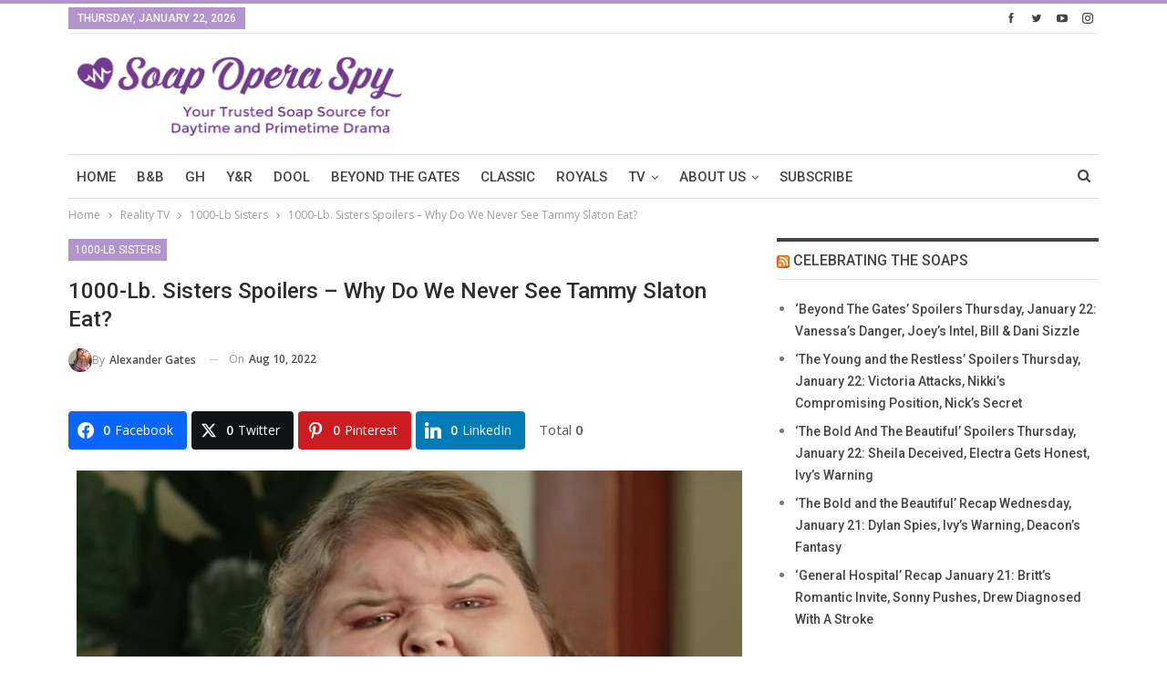

--- FILE ---
content_type: text/html; charset=UTF-8
request_url: https://www.soapoperaspy.com/2022/1000-lb-sisters-spoilers-why-do-we-never-see-tammy-slaton-eat/
body_size: 26075
content:
	<!DOCTYPE html>
		<!--[if IE 8]>
	<html class="ie ie8" lang="en-US" prefix="og: http://ogp.me/ns# og: http://ogp.me/ns#" xmlns:og="http://ogp.me/ns#" xmlns:fb="http://ogp.me/ns/fb#"> <![endif]-->
	<!--[if IE 9]>
	<html class="ie ie9" lang="en-US" prefix="og: http://ogp.me/ns# og: http://ogp.me/ns#" xmlns:og="http://ogp.me/ns#" xmlns:fb="http://ogp.me/ns/fb#"> <![endif]-->
	<!--[if gt IE 9]><!-->
<html lang="en-US" prefix="og: http://ogp.me/ns# og: http://ogp.me/ns#" xmlns:og="http://ogp.me/ns#" xmlns:fb="http://ogp.me/ns/fb#"> <!--<![endif]-->
	<head>
		<!-- Google Tag Manager -->
<script>(function(w,d,s,l,i){w[l]=w[l]||[];w[l].push({'gtm.start':
new Date().getTime(),event:'gtm.js'});var f=d.getElementsByTagName(s)[0],
j=d.createElement(s),dl=l!='dataLayer'?'&l='+l:'';j.async=true;j.src=
'https://www.googletagmanager.com/gtm.js?id='+i+dl;f.parentNode.insertBefore(j,f);
})(window,document,'script','dataLayer','GTM-5RDD4HF');</script>
<!-- End Google Tag Manager -->		<meta charset="UTF-8">
		<meta http-equiv="X-UA-Compatible" content="IE=edge">
		<meta name="viewport" content="width=device-width, initial-scale=1.0">
		<link rel="pingback" href="https://www.soapoperaspy.com/xmlrpc.php"/>

		<title>1000-Lb. Sisters Spoilers - Why Do We Never See Tammy Slaton Eat? - Soap Opera Spy</title>
<meta name='robots' content='max-image-preview:large' />
	<style>img:is([sizes="auto" i], [sizes^="auto," i]) { contain-intrinsic-size: 3000px 1500px }</style>
	
<!-- Easy Social Share Buttons for WordPress v.10.5 https://socialsharingplugin.com -->
<meta property="og:image" content="https://sos-wp-media.s3.amazonaws.com/wp-content/uploads/2022/08/Tammy-Slaton.jpg" />
<meta property="og:image:secure_url" content="https://sos-wp-media.s3.amazonaws.com/wp-content/uploads/2022/08/Tammy-Slaton.jpg" />
<meta property="og:image:width" content="730" />
<meta property="og:image:height" content="439" />
<!-- / Easy Social Share Buttons for WordPress -->
<meta name="twitter:image" content="https://sos-wp-media.s3.amazonaws.com/wp-content/uploads/2022/08/Tammy-Slaton.jpg" />

<!-- This site is optimized with the Yoast SEO Premium plugin v8.2.2 - https://yoast.com/wordpress/plugins/seo/ -->
<link rel="canonical" href="https://www.soapoperaspy.com/2022/1000-lb-sisters-spoilers-why-do-we-never-see-tammy-slaton-eat/" />
<meta property="og:locale" content="en_US" />
<meta property="og:type" content="article" />
<meta property="og:title" content="1000-Lb. Sisters Spoilers &#8211; Why Do We Never See Tammy Slaton Eat?" />
<meta property="og:description" content="1000-Lb. Sisters spoilers reveal that fans want to know why the camera never sees Tammy Slaton eat anything. Continue reading and we’ll tell you what they’re saying. 1000-Lb. Sisters Spoilers - Fans Love a Good Struggle 1000-Lb. Sisters spoilers reveal that Tammy Slaton doesn&#039;t often get caught eating during filming for the popular TLC show. As fans know, Slaton is still trying to shed enough weight to qualify for her life-saving gastric surgery. According to Screen Rant, some fans are now wondering if maybe she doesn’t feel comfortable stuffing her face while she’s in front of a camera. Many 1000-Lb." />
<meta property="og:url" content="https://www.soapoperaspy.com/2022/1000-lb-sisters-spoilers-why-do-we-never-see-tammy-slaton-eat/" />
<meta property="og:site_name" content="Soap Opera Spy" />
<meta property="article:publisher" content="https://www.facebook.com/SoapOperaSpy" />
<meta property="article:tag" content="1000 Lb. Sisters" />
<meta property="article:tag" content="1000 Lb. Sisters Amy Slaton" />
<meta property="article:tag" content="1000 Lb. Sisters News" />
<meta property="article:tag" content="1000 Lb. Sisters Spoilers" />
<meta property="article:tag" content="1000 Lb. Sisters Tammy Slaton" />
<meta property="article:tag" content="Amy Slaton News" />
<meta property="article:tag" content="Amy Slatton" />
<meta property="article:tag" content="Tammy Slaton" />
<meta property="article:tag" content="Tammy Slaton News" />
<meta property="article:section" content="1000-Lb Sisters" />
<meta property="article:published_time" content="2022-08-10T15:20:12-05:00" />
<meta property="article:modified_time" content="2022-08-11T11:27:35-05:00" />
<meta property="og:updated_time" content="2022-08-11T11:27:35-05:00" />
<meta name="twitter:card" content="summary" />
<meta name="twitter:description" content="1000-Lb. Sisters spoilers reveal that fans want to know why the camera never sees Tammy Slaton eat anything. Continue reading and we’ll tell you what they’re saying. 1000-Lb. Sisters Spoilers - Fans Love a Good Struggle 1000-Lb. Sisters spoilers reveal that Tammy Slaton doesn&#039;t often get caught eating during filming for the popular TLC show. As fans know, Slaton is still trying to shed enough weight to qualify for her life-saving gastric surgery. According to Screen Rant, some fans are now wondering if maybe she doesn’t feel comfortable stuffing her face while she’s in front of a camera. Many 1000-Lb." />
<meta name="twitter:title" content="1000-Lb. Sisters Spoilers &#8211; Why Do We Never See Tammy Slaton Eat?" />
<meta name="twitter:site" content="@SoapOperaSpy" />
<meta name="twitter:creator" content="@SoapOperaSpy" />
<script type='application/ld+json'>{"@context":"https:\/\/schema.org","@type":"Organization","url":"https:\/\/www.soapoperaspy.com\/","sameAs":["https:\/\/www.facebook.com\/SoapOperaSpy","https:\/\/instagram.com\/soapoperaspy","https:\/\/www.linkedin.com\/in\/annemarie-leblanc-50b77b5a\/","https:\/\/www.youtube.com\/channel\/UCeYMgF9gG3OQ0sp8hL5UWaw","https:\/\/www.pinterest.ca\/soapoperaspy\/","https:\/\/twitter.com\/SoapOperaSpy"],"@id":"https:\/\/www.soapoperaspy.com\/#organization","name":"Soap Opera Spy","logo":"https:\/\/s3.amazonaws.com\/sos-wp-media\/wp-content\/uploads\/2015\/09\/sos-logo.jpg"}</script>
<!-- / Yoast SEO Premium plugin. -->

<link rel="amphtml" href="https://www.soapoperaspy.com/2022/1000-lb-sisters-spoilers-why-do-we-never-see-tammy-slaton-eat/amp/" /><meta name="generator" content="AMP for WP 1.1.5"/><link rel='dns-prefetch' href='//www.soapoperaspy.com' />
<link rel='dns-prefetch' href='//scripts.pubnation.com' />
<link rel='dns-prefetch' href='//fonts.googleapis.com' />
<link rel="alternate" type="application/rss+xml" title="Soap Opera Spy &raquo; Feed" href="https://www.soapoperaspy.com/feed/" />
<link rel="alternate" type="application/rss+xml" title="Soap Opera Spy &raquo; Comments Feed" href="https://www.soapoperaspy.com/comments/feed/" />
<script type="text/javascript">
/* <![CDATA[ */
window._wpemojiSettings = {"baseUrl":"https:\/\/s.w.org\/images\/core\/emoji\/16.0.1\/72x72\/","ext":".png","svgUrl":"https:\/\/s.w.org\/images\/core\/emoji\/16.0.1\/svg\/","svgExt":".svg","source":{"concatemoji":"https:\/\/www.soapoperaspy.com\/wp-includes\/js\/wp-emoji-release.min.js?ver=6.8.3"}};
/*! This file is auto-generated */
!function(s,n){var o,i,e;function c(e){try{var t={supportTests:e,timestamp:(new Date).valueOf()};sessionStorage.setItem(o,JSON.stringify(t))}catch(e){}}function p(e,t,n){e.clearRect(0,0,e.canvas.width,e.canvas.height),e.fillText(t,0,0);var t=new Uint32Array(e.getImageData(0,0,e.canvas.width,e.canvas.height).data),a=(e.clearRect(0,0,e.canvas.width,e.canvas.height),e.fillText(n,0,0),new Uint32Array(e.getImageData(0,0,e.canvas.width,e.canvas.height).data));return t.every(function(e,t){return e===a[t]})}function u(e,t){e.clearRect(0,0,e.canvas.width,e.canvas.height),e.fillText(t,0,0);for(var n=e.getImageData(16,16,1,1),a=0;a<n.data.length;a++)if(0!==n.data[a])return!1;return!0}function f(e,t,n,a){switch(t){case"flag":return n(e,"\ud83c\udff3\ufe0f\u200d\u26a7\ufe0f","\ud83c\udff3\ufe0f\u200b\u26a7\ufe0f")?!1:!n(e,"\ud83c\udde8\ud83c\uddf6","\ud83c\udde8\u200b\ud83c\uddf6")&&!n(e,"\ud83c\udff4\udb40\udc67\udb40\udc62\udb40\udc65\udb40\udc6e\udb40\udc67\udb40\udc7f","\ud83c\udff4\u200b\udb40\udc67\u200b\udb40\udc62\u200b\udb40\udc65\u200b\udb40\udc6e\u200b\udb40\udc67\u200b\udb40\udc7f");case"emoji":return!a(e,"\ud83e\udedf")}return!1}function g(e,t,n,a){var r="undefined"!=typeof WorkerGlobalScope&&self instanceof WorkerGlobalScope?new OffscreenCanvas(300,150):s.createElement("canvas"),o=r.getContext("2d",{willReadFrequently:!0}),i=(o.textBaseline="top",o.font="600 32px Arial",{});return e.forEach(function(e){i[e]=t(o,e,n,a)}),i}function t(e){var t=s.createElement("script");t.src=e,t.defer=!0,s.head.appendChild(t)}"undefined"!=typeof Promise&&(o="wpEmojiSettingsSupports",i=["flag","emoji"],n.supports={everything:!0,everythingExceptFlag:!0},e=new Promise(function(e){s.addEventListener("DOMContentLoaded",e,{once:!0})}),new Promise(function(t){var n=function(){try{var e=JSON.parse(sessionStorage.getItem(o));if("object"==typeof e&&"number"==typeof e.timestamp&&(new Date).valueOf()<e.timestamp+604800&&"object"==typeof e.supportTests)return e.supportTests}catch(e){}return null}();if(!n){if("undefined"!=typeof Worker&&"undefined"!=typeof OffscreenCanvas&&"undefined"!=typeof URL&&URL.createObjectURL&&"undefined"!=typeof Blob)try{var e="postMessage("+g.toString()+"("+[JSON.stringify(i),f.toString(),p.toString(),u.toString()].join(",")+"));",a=new Blob([e],{type:"text/javascript"}),r=new Worker(URL.createObjectURL(a),{name:"wpTestEmojiSupports"});return void(r.onmessage=function(e){c(n=e.data),r.terminate(),t(n)})}catch(e){}c(n=g(i,f,p,u))}t(n)}).then(function(e){for(var t in e)n.supports[t]=e[t],n.supports.everything=n.supports.everything&&n.supports[t],"flag"!==t&&(n.supports.everythingExceptFlag=n.supports.everythingExceptFlag&&n.supports[t]);n.supports.everythingExceptFlag=n.supports.everythingExceptFlag&&!n.supports.flag,n.DOMReady=!1,n.readyCallback=function(){n.DOMReady=!0}}).then(function(){return e}).then(function(){var e;n.supports.everything||(n.readyCallback(),(e=n.source||{}).concatemoji?t(e.concatemoji):e.wpemoji&&e.twemoji&&(t(e.twemoji),t(e.wpemoji)))}))}((window,document),window._wpemojiSettings);
/* ]]> */
</script>
<style id='wp-emoji-styles-inline-css' type='text/css'>

	img.wp-smiley, img.emoji {
		display: inline !important;
		border: none !important;
		box-shadow: none !important;
		height: 1em !important;
		width: 1em !important;
		margin: 0 0.07em !important;
		vertical-align: -0.1em !important;
		background: none !important;
		padding: 0 !important;
	}
</style>
<link rel='stylesheet' id='wp-block-library-css' href='https://www.soapoperaspy.com/wp-includes/css/dist/block-library/style.min.css?ver=6.8.3' type='text/css' media='all' />
<style id='classic-theme-styles-inline-css' type='text/css'>
/*! This file is auto-generated */
.wp-block-button__link{color:#fff;background-color:#32373c;border-radius:9999px;box-shadow:none;text-decoration:none;padding:calc(.667em + 2px) calc(1.333em + 2px);font-size:1.125em}.wp-block-file__button{background:#32373c;color:#fff;text-decoration:none}
</style>
<style id='global-styles-inline-css' type='text/css'>
:root{--wp--preset--aspect-ratio--square: 1;--wp--preset--aspect-ratio--4-3: 4/3;--wp--preset--aspect-ratio--3-4: 3/4;--wp--preset--aspect-ratio--3-2: 3/2;--wp--preset--aspect-ratio--2-3: 2/3;--wp--preset--aspect-ratio--16-9: 16/9;--wp--preset--aspect-ratio--9-16: 9/16;--wp--preset--color--black: #000000;--wp--preset--color--cyan-bluish-gray: #abb8c3;--wp--preset--color--white: #ffffff;--wp--preset--color--pale-pink: #f78da7;--wp--preset--color--vivid-red: #cf2e2e;--wp--preset--color--luminous-vivid-orange: #ff6900;--wp--preset--color--luminous-vivid-amber: #fcb900;--wp--preset--color--light-green-cyan: #7bdcb5;--wp--preset--color--vivid-green-cyan: #00d084;--wp--preset--color--pale-cyan-blue: #8ed1fc;--wp--preset--color--vivid-cyan-blue: #0693e3;--wp--preset--color--vivid-purple: #9b51e0;--wp--preset--gradient--vivid-cyan-blue-to-vivid-purple: linear-gradient(135deg,rgba(6,147,227,1) 0%,rgb(155,81,224) 100%);--wp--preset--gradient--light-green-cyan-to-vivid-green-cyan: linear-gradient(135deg,rgb(122,220,180) 0%,rgb(0,208,130) 100%);--wp--preset--gradient--luminous-vivid-amber-to-luminous-vivid-orange: linear-gradient(135deg,rgba(252,185,0,1) 0%,rgba(255,105,0,1) 100%);--wp--preset--gradient--luminous-vivid-orange-to-vivid-red: linear-gradient(135deg,rgba(255,105,0,1) 0%,rgb(207,46,46) 100%);--wp--preset--gradient--very-light-gray-to-cyan-bluish-gray: linear-gradient(135deg,rgb(238,238,238) 0%,rgb(169,184,195) 100%);--wp--preset--gradient--cool-to-warm-spectrum: linear-gradient(135deg,rgb(74,234,220) 0%,rgb(151,120,209) 20%,rgb(207,42,186) 40%,rgb(238,44,130) 60%,rgb(251,105,98) 80%,rgb(254,248,76) 100%);--wp--preset--gradient--blush-light-purple: linear-gradient(135deg,rgb(255,206,236) 0%,rgb(152,150,240) 100%);--wp--preset--gradient--blush-bordeaux: linear-gradient(135deg,rgb(254,205,165) 0%,rgb(254,45,45) 50%,rgb(107,0,62) 100%);--wp--preset--gradient--luminous-dusk: linear-gradient(135deg,rgb(255,203,112) 0%,rgb(199,81,192) 50%,rgb(65,88,208) 100%);--wp--preset--gradient--pale-ocean: linear-gradient(135deg,rgb(255,245,203) 0%,rgb(182,227,212) 50%,rgb(51,167,181) 100%);--wp--preset--gradient--electric-grass: linear-gradient(135deg,rgb(202,248,128) 0%,rgb(113,206,126) 100%);--wp--preset--gradient--midnight: linear-gradient(135deg,rgb(2,3,129) 0%,rgb(40,116,252) 100%);--wp--preset--font-size--small: 13px;--wp--preset--font-size--medium: 20px;--wp--preset--font-size--large: 36px;--wp--preset--font-size--x-large: 42px;--wp--preset--spacing--20: 0.44rem;--wp--preset--spacing--30: 0.67rem;--wp--preset--spacing--40: 1rem;--wp--preset--spacing--50: 1.5rem;--wp--preset--spacing--60: 2.25rem;--wp--preset--spacing--70: 3.38rem;--wp--preset--spacing--80: 5.06rem;--wp--preset--shadow--natural: 6px 6px 9px rgba(0, 0, 0, 0.2);--wp--preset--shadow--deep: 12px 12px 50px rgba(0, 0, 0, 0.4);--wp--preset--shadow--sharp: 6px 6px 0px rgba(0, 0, 0, 0.2);--wp--preset--shadow--outlined: 6px 6px 0px -3px rgba(255, 255, 255, 1), 6px 6px rgba(0, 0, 0, 1);--wp--preset--shadow--crisp: 6px 6px 0px rgba(0, 0, 0, 1);}:where(.is-layout-flex){gap: 0.5em;}:where(.is-layout-grid){gap: 0.5em;}body .is-layout-flex{display: flex;}.is-layout-flex{flex-wrap: wrap;align-items: center;}.is-layout-flex > :is(*, div){margin: 0;}body .is-layout-grid{display: grid;}.is-layout-grid > :is(*, div){margin: 0;}:where(.wp-block-columns.is-layout-flex){gap: 2em;}:where(.wp-block-columns.is-layout-grid){gap: 2em;}:where(.wp-block-post-template.is-layout-flex){gap: 1.25em;}:where(.wp-block-post-template.is-layout-grid){gap: 1.25em;}.has-black-color{color: var(--wp--preset--color--black) !important;}.has-cyan-bluish-gray-color{color: var(--wp--preset--color--cyan-bluish-gray) !important;}.has-white-color{color: var(--wp--preset--color--white) !important;}.has-pale-pink-color{color: var(--wp--preset--color--pale-pink) !important;}.has-vivid-red-color{color: var(--wp--preset--color--vivid-red) !important;}.has-luminous-vivid-orange-color{color: var(--wp--preset--color--luminous-vivid-orange) !important;}.has-luminous-vivid-amber-color{color: var(--wp--preset--color--luminous-vivid-amber) !important;}.has-light-green-cyan-color{color: var(--wp--preset--color--light-green-cyan) !important;}.has-vivid-green-cyan-color{color: var(--wp--preset--color--vivid-green-cyan) !important;}.has-pale-cyan-blue-color{color: var(--wp--preset--color--pale-cyan-blue) !important;}.has-vivid-cyan-blue-color{color: var(--wp--preset--color--vivid-cyan-blue) !important;}.has-vivid-purple-color{color: var(--wp--preset--color--vivid-purple) !important;}.has-black-background-color{background-color: var(--wp--preset--color--black) !important;}.has-cyan-bluish-gray-background-color{background-color: var(--wp--preset--color--cyan-bluish-gray) !important;}.has-white-background-color{background-color: var(--wp--preset--color--white) !important;}.has-pale-pink-background-color{background-color: var(--wp--preset--color--pale-pink) !important;}.has-vivid-red-background-color{background-color: var(--wp--preset--color--vivid-red) !important;}.has-luminous-vivid-orange-background-color{background-color: var(--wp--preset--color--luminous-vivid-orange) !important;}.has-luminous-vivid-amber-background-color{background-color: var(--wp--preset--color--luminous-vivid-amber) !important;}.has-light-green-cyan-background-color{background-color: var(--wp--preset--color--light-green-cyan) !important;}.has-vivid-green-cyan-background-color{background-color: var(--wp--preset--color--vivid-green-cyan) !important;}.has-pale-cyan-blue-background-color{background-color: var(--wp--preset--color--pale-cyan-blue) !important;}.has-vivid-cyan-blue-background-color{background-color: var(--wp--preset--color--vivid-cyan-blue) !important;}.has-vivid-purple-background-color{background-color: var(--wp--preset--color--vivid-purple) !important;}.has-black-border-color{border-color: var(--wp--preset--color--black) !important;}.has-cyan-bluish-gray-border-color{border-color: var(--wp--preset--color--cyan-bluish-gray) !important;}.has-white-border-color{border-color: var(--wp--preset--color--white) !important;}.has-pale-pink-border-color{border-color: var(--wp--preset--color--pale-pink) !important;}.has-vivid-red-border-color{border-color: var(--wp--preset--color--vivid-red) !important;}.has-luminous-vivid-orange-border-color{border-color: var(--wp--preset--color--luminous-vivid-orange) !important;}.has-luminous-vivid-amber-border-color{border-color: var(--wp--preset--color--luminous-vivid-amber) !important;}.has-light-green-cyan-border-color{border-color: var(--wp--preset--color--light-green-cyan) !important;}.has-vivid-green-cyan-border-color{border-color: var(--wp--preset--color--vivid-green-cyan) !important;}.has-pale-cyan-blue-border-color{border-color: var(--wp--preset--color--pale-cyan-blue) !important;}.has-vivid-cyan-blue-border-color{border-color: var(--wp--preset--color--vivid-cyan-blue) !important;}.has-vivid-purple-border-color{border-color: var(--wp--preset--color--vivid-purple) !important;}.has-vivid-cyan-blue-to-vivid-purple-gradient-background{background: var(--wp--preset--gradient--vivid-cyan-blue-to-vivid-purple) !important;}.has-light-green-cyan-to-vivid-green-cyan-gradient-background{background: var(--wp--preset--gradient--light-green-cyan-to-vivid-green-cyan) !important;}.has-luminous-vivid-amber-to-luminous-vivid-orange-gradient-background{background: var(--wp--preset--gradient--luminous-vivid-amber-to-luminous-vivid-orange) !important;}.has-luminous-vivid-orange-to-vivid-red-gradient-background{background: var(--wp--preset--gradient--luminous-vivid-orange-to-vivid-red) !important;}.has-very-light-gray-to-cyan-bluish-gray-gradient-background{background: var(--wp--preset--gradient--very-light-gray-to-cyan-bluish-gray) !important;}.has-cool-to-warm-spectrum-gradient-background{background: var(--wp--preset--gradient--cool-to-warm-spectrum) !important;}.has-blush-light-purple-gradient-background{background: var(--wp--preset--gradient--blush-light-purple) !important;}.has-blush-bordeaux-gradient-background{background: var(--wp--preset--gradient--blush-bordeaux) !important;}.has-luminous-dusk-gradient-background{background: var(--wp--preset--gradient--luminous-dusk) !important;}.has-pale-ocean-gradient-background{background: var(--wp--preset--gradient--pale-ocean) !important;}.has-electric-grass-gradient-background{background: var(--wp--preset--gradient--electric-grass) !important;}.has-midnight-gradient-background{background: var(--wp--preset--gradient--midnight) !important;}.has-small-font-size{font-size: var(--wp--preset--font-size--small) !important;}.has-medium-font-size{font-size: var(--wp--preset--font-size--medium) !important;}.has-large-font-size{font-size: var(--wp--preset--font-size--large) !important;}.has-x-large-font-size{font-size: var(--wp--preset--font-size--x-large) !important;}
:where(.wp-block-post-template.is-layout-flex){gap: 1.25em;}:where(.wp-block-post-template.is-layout-grid){gap: 1.25em;}
:where(.wp-block-columns.is-layout-flex){gap: 2em;}:where(.wp-block-columns.is-layout-grid){gap: 2em;}
:root :where(.wp-block-pullquote){font-size: 1.5em;line-height: 1.6;}
</style>
<link rel='stylesheet' id='dashicons-css' href='https://www.soapoperaspy.com/wp-includes/css/dashicons.min.css?ver=6.8.3' type='text/css' media='all' />
<link rel='stylesheet' id='admin-bar-css' href='https://www.soapoperaspy.com/wp-includes/css/admin-bar.min.css?ver=6.8.3' type='text/css' media='all' />
<style id='admin-bar-inline-css' type='text/css'>

    /* Hide CanvasJS credits for P404 charts specifically */
    #p404RedirectChart .canvasjs-chart-credit {
        display: none !important;
    }
    
    #p404RedirectChart canvas {
        border-radius: 6px;
    }

    .p404-redirect-adminbar-weekly-title {
        font-weight: bold;
        font-size: 14px;
        color: #fff;
        margin-bottom: 6px;
    }

    #wpadminbar #wp-admin-bar-p404_free_top_button .ab-icon:before {
        content: "\f103";
        color: #dc3545;
        top: 3px;
    }
    
    #wp-admin-bar-p404_free_top_button .ab-item {
        min-width: 80px !important;
        padding: 0px !important;
    }
    
    /* Ensure proper positioning and z-index for P404 dropdown */
    .p404-redirect-adminbar-dropdown-wrap { 
        min-width: 0; 
        padding: 0;
        position: static !important;
    }
    
    #wpadminbar #wp-admin-bar-p404_free_top_button_dropdown {
        position: static !important;
    }
    
    #wpadminbar #wp-admin-bar-p404_free_top_button_dropdown .ab-item {
        padding: 0 !important;
        margin: 0 !important;
    }
    
    .p404-redirect-dropdown-container {
        min-width: 340px;
        padding: 18px 18px 12px 18px;
        background: #23282d !important;
        color: #fff;
        border-radius: 12px;
        box-shadow: 0 8px 32px rgba(0,0,0,0.25);
        margin-top: 10px;
        position: relative !important;
        z-index: 999999 !important;
        display: block !important;
        border: 1px solid #444;
    }
    
    /* Ensure P404 dropdown appears on hover */
    #wpadminbar #wp-admin-bar-p404_free_top_button .p404-redirect-dropdown-container { 
        display: none !important;
    }
    
    #wpadminbar #wp-admin-bar-p404_free_top_button:hover .p404-redirect-dropdown-container { 
        display: block !important;
    }
    
    #wpadminbar #wp-admin-bar-p404_free_top_button:hover #wp-admin-bar-p404_free_top_button_dropdown .p404-redirect-dropdown-container {
        display: block !important;
    }
    
    .p404-redirect-card {
        background: #2c3338;
        border-radius: 8px;
        padding: 18px 18px 12px 18px;
        box-shadow: 0 2px 8px rgba(0,0,0,0.07);
        display: flex;
        flex-direction: column;
        align-items: flex-start;
        border: 1px solid #444;
    }
    
    .p404-redirect-btn {
        display: inline-block;
        background: #dc3545;
        color: #fff !important;
        font-weight: bold;
        padding: 5px 22px;
        border-radius: 8px;
        text-decoration: none;
        font-size: 17px;
        transition: background 0.2s, box-shadow 0.2s;
        margin-top: 8px;
        box-shadow: 0 2px 8px rgba(220,53,69,0.15);
        text-align: center;
        line-height: 1.6;
    }
    
    .p404-redirect-btn:hover {
        background: #c82333;
        color: #fff !important;
        box-shadow: 0 4px 16px rgba(220,53,69,0.25);
    }
    
    /* Prevent conflicts with other admin bar dropdowns */
    #wpadminbar .ab-top-menu > li:hover > .ab-item,
    #wpadminbar .ab-top-menu > li.hover > .ab-item {
        z-index: auto;
    }
    
    #wpadminbar #wp-admin-bar-p404_free_top_button:hover > .ab-item {
        z-index: 999998 !important;
    }
    
</style>
<link rel='stylesheet' id='bs-icons-css' href='https://www.soapoperaspy.com/wp-content/plugins/better-adsmanager/includes/libs/better-framework/assets/css/bs-icons.css?ver=3.15.0' type='text/css' media='all' />
<link rel='stylesheet' id='better-social-counter-css' href='https://www.soapoperaspy.com/wp-content/plugins/better-social-counter/css/style.min.css?ver=1.13.2' type='text/css' media='all' />
<link rel='stylesheet' id='embedpost-css-css' href='https://www.soapoperaspy.com/wp-content/plugins/embedpost/style.css?ver=20181010' type='text/css' media='all' />
<link rel='stylesheet' id='wsl-widget-css' href='https://www.soapoperaspy.com/wp-content/plugins/wordpress-social-login/assets/css/style.css?ver=6.8.3' type='text/css' media='all' />
<link rel='stylesheet' id='bs-slick-style-css' href='https://www.soapoperaspy.com/wp-content/themes/publisher/includes/libs/bs-theme-core/listing-pagin/assets/css/slick.min.css?ver=1.8.5' type='text/css' media='all' />
<link rel='stylesheet' id='pretty-photo-css' href='https://www.soapoperaspy.com/wp-content/plugins/better-adsmanager/includes/libs/better-framework/assets/css/pretty-photo.min.css?ver=3.15.0' type='text/css' media='all' />
<link rel='stylesheet' id='theme-libs-css' href='https://www.soapoperaspy.com/wp-content/themes/publisher/css/theme-libs.min.css?ver=1.8.5' type='text/css' media='all' />
<link rel='stylesheet' id='fontawesome-css' href='https://www.soapoperaspy.com/wp-content/plugins/better-adsmanager/includes/libs/better-framework/assets/css/font-awesome.min.css?ver=3.15.0' type='text/css' media='all' />
<link rel='stylesheet' id='publisher-css' href='https://www.soapoperaspy.com/wp-content/themes/publisher/style.min.css?ver=1.8.5' type='text/css' media='all' />
<link rel='stylesheet' id='publisher-child-css' href='https://www.soapoperaspy.com/wp-content/themes/publisher-child/style.css?ver=1.0.0' type='text/css' media='all' />
<link rel='stylesheet' id='subscribe-forms-css-css' href='https://www.soapoperaspy.com/wp-content/plugins/easy-social-share-buttons3/assets/modules/subscribe-forms.css?ver=10.5' type='text/css' media='all' />
<link rel='stylesheet' id='click2tweet-css-css' href='https://www.soapoperaspy.com/wp-content/plugins/easy-social-share-buttons3/assets/modules/click-to-tweet.css?ver=10.5' type='text/css' media='all' />
<link rel='stylesheet' id='easy-social-share-buttons-css' href='https://www.soapoperaspy.com/wp-content/plugins/easy-social-share-buttons3/assets/css/easy-social-share-buttons.css?ver=10.5' type='text/css' media='all' />
<style id='easy-social-share-buttons-inline-css' type='text/css'>
.essb_links .essb_link_mastodon { --essb-network: #6364ff;}
</style>
<link rel='stylesheet' id='wp-pagenavi-css' href='https://www.soapoperaspy.com/wp-content/plugins/wp-pagenavi/pagenavi-css.css?ver=2.70' type='text/css' media='all' />
<link rel='stylesheet' id='better-framework-main-fonts-css' href='https://fonts.googleapis.com/css?family=Open+Sans:400,600%7CRoboto:400,500,400italic&#038;display=swap' type='text/css' media='all' />
<link rel='stylesheet' id='publisher-theme-pure-magazine-css' href='https://www.soapoperaspy.com/wp-content/themes/publisher/includes/styles/pure-magazine/style.min.css?ver=1.8.5' type='text/css' media='all' />
<script type="text/javascript" src="https://www.soapoperaspy.com/wp-includes/js/jquery/jquery.min.js?ver=3.7.1" id="jquery-core-js"></script>
<script type="text/javascript" src="https://www.soapoperaspy.com/wp-includes/js/jquery/jquery-migrate.min.js?ver=3.4.1" id="jquery-migrate-js"></script>
<script type="text/javascript" async="async" fetchpriority="high" data-noptimize="1" data-cfasync="false" src="https://scripts.pubnation.com/tags/soapopera-spy.js?ver=6.8.3" id="mv-script-wrapper-js"></script>
<script type="text/javascript" src="https://www.soapoperaspy.com/wp-content/plugins/revslider/public/assets/js/rbtools.min.js?ver=6.5.5" async id="tp-tools-js"></script>
<script type="text/javascript" src="https://www.soapoperaspy.com/wp-content/plugins/revslider/public/assets/js/rs6.min.js?ver=6.5.5" async id="revmin-js"></script>
<script type="text/javascript" src="https://www.soapoperaspy.com/wp-content/themes/publisher/js/theme-libs.min.js?ver=1.8.5" id="theme-libs-js"></script>
<script type="text/javascript" id="publisher-js-extra">
/* <![CDATA[ */
var publisher_theme_global_loc = {"ajax_url":"https:\/\/www.soapoperaspy.com\/wp-admin\/admin-ajax.php","loading":"<div class=\"bs-loading\"><div><\/div><div><\/div><div><\/div><div><\/div><div><\/div><div><\/div><div><\/div><div><\/div><div><\/div><\/div>","translations":{"tabs_all":"All","tabs_more":"More","lightbox_expand":"Expand the image","lightbox_close":"Close"},"lightbox":{"not_classes":""},"main_menu":{"more_menu":"enable"}};
var publisher_theme_ajax_search_loc = {"ajax_url":"https:\/\/www.soapoperaspy.com\/wp-admin\/admin-ajax.php","previewMarkup":"<div class=\"ajax-search-results-wrapper ajax-search-no-product ajax-search-fullwidth\">\n\t<div class=\"ajax-search-results\">\n\t\t<div class=\"ajax-ajax-posts-list\">\n\t\t\t<div class=\"clean-title heading-typo\">\n\t\t\t\t<span>Posts<\/span>\n\t\t\t<\/div>\n\t\t\t<div class=\"posts-lists\" data-section-name=\"posts\"><\/div>\n\t\t<\/div>\n\t\t<div class=\"ajax-taxonomy-list\">\n\t\t\t<div class=\"ajax-categories-columns\">\n\t\t\t\t<div class=\"clean-title heading-typo\">\n\t\t\t\t\t<span>Categories<\/span>\n\t\t\t\t<\/div>\n\t\t\t\t<div class=\"posts-lists\" data-section-name=\"categories\"><\/div>\n\t\t\t<\/div>\n\t\t\t<div class=\"ajax-tags-columns\">\n\t\t\t\t<div class=\"clean-title heading-typo\">\n\t\t\t\t\t<span>Tags<\/span>\n\t\t\t\t<\/div>\n\t\t\t\t<div class=\"posts-lists\" data-section-name=\"tags\"><\/div>\n\t\t\t<\/div>\n\t\t<\/div>\n\t<\/div>\n<\/div>","full_width":"1"};
/* ]]> */
</script>
<script type="text/javascript" src="https://www.soapoperaspy.com/wp-content/themes/publisher/js/theme.min.js?ver=1.8.5" id="publisher-js"></script>
<!--[if lt IE 9]>
<script type="text/javascript" src="https://www.soapoperaspy.com/wp-content/plugins/better-adsmanager/includes/libs/better-framework/assets/js/html5shiv.min.js?ver=3.15.0" id="bf-html5shiv-js"></script>
<![endif]-->
<!--[if lt IE 9]>
<script type="text/javascript" src="https://www.soapoperaspy.com/wp-content/plugins/better-adsmanager/includes/libs/better-framework/assets/js/respond.min.js?ver=3.15.0" id="bf-respond-js"></script>
<![endif]-->
<script id="essb-inline-js"></script><link rel="https://api.w.org/" href="https://www.soapoperaspy.com/wp-json/" /><link rel="alternate" title="JSON" type="application/json" href="https://www.soapoperaspy.com/wp-json/wp/v2/posts/245833" /><link rel="EditURI" type="application/rsd+xml" title="RSD" href="https://www.soapoperaspy.com/xmlrpc.php?rsd" />
<meta name="generator" content="WordPress 6.8.3" />
<link rel='shortlink' href='https://www.soapoperaspy.com/245833' />
<link rel="alternate" title="oEmbed (JSON)" type="application/json+oembed" href="https://www.soapoperaspy.com/wp-json/oembed/1.0/embed?url=https%3A%2F%2Fwww.soapoperaspy.com%2F2022%2F1000-lb-sisters-spoilers-why-do-we-never-see-tammy-slaton-eat%2F" />
<link rel="alternate" title="oEmbed (XML)" type="text/xml+oembed" href="https://www.soapoperaspy.com/wp-json/oembed/1.0/embed?url=https%3A%2F%2Fwww.soapoperaspy.com%2F2022%2F1000-lb-sisters-spoilers-why-do-we-never-see-tammy-slaton-eat%2F&#038;format=xml" />
<meta name="google-site-verification" content="Rwl1KHm_SCUI7CfQzbXIA9dfHA_RT0GQI4YkB82hiGg" />
<meta name="msvalidate.01" content="10D48830512A84E9B687777F177B3ACC" />
<style>
.well .widget-title {background: none !important;display: none;}
.well-inner h2{text-transform: capitalize;font-size:30px} 
.well{margin-bottom:20px}
.well {background:#F5F5F5;padding: 20px;}
#form-wysija-4 .wysija-submit{
float: left;
height: 57px;
border-radius:none;
width: 120px;
border-bottom-right-radius: 5px;
border-top-right-radius: 5px;
border-top-left-radius: 0px;
border-bottom-left-radius: 0px;
margin-top: 0px;
}
#form-wysija-4 .wysija-input
{ 
float: left;
width: 300px;
height:57px;
margin-top: 0px;
}
</style>
<div id="fb-root"></div>
<script>(function(d, s, id) {
  var js, fjs = d.getElementsByTagName(s)[0];
  if (d.getElementById(id)) return;
  js = d.createElement(s); js.id = id;
  js.src = "//connect.facebook.net/en_GB/sdk.js#xfbml=1&version=v2.3&appId=1471964106360631";
  fjs.parentNode.insertBefore(js, fjs);
}(document, 'script', 'facebook-jssdk'));</script>

<meta name="yandex-verification" content="6af8ba6825f4a208" />

<meta name="p:domain_verify" content="7e869b845b3ffc3950f2949e09a845f7"/>

<link href="https://fonts.googleapis.com/css?family=Life+Savers:400,700|Lato:400,700|Montserrat:400,700" rel='stylesheet' type='text/css'>
<link href="https://maxcdn.bootstrapcdn.com/font-awesome/4.6.3/css/font-awesome.min.css" rel="stylesheet" integrity="sha384-T8Gy5hrqNKT+hzMclPo118YTQO6cYprQmhrYwIiQ/3axmI1hQomh7Ud2hPOy8SP1" crossorigin="anonymous">
<style>
.entry-tags{display:none}
.well .wysija-input{border-bottom-right-radius:0px !important;border-top-right-radius:0px !important}
#form-wysija-4 p{margin:0px !important}
.topbar-close {
    border-radius: 5px;
    position: absolute;
    top: -2px;
    right: -1px;
    cursor: pointer;
    color: #BBB;
    z-index: 5;
}
.topbar-close::before{
border-radius: 3px;
position: absolute;
content: "×";
font-size: 26px;
font-weight: normal;
line-height: 31px;
height: 30px;
width: 30px;
text-align: center;
top: 3px;
right: 3px;
background: transparent none repeat scroll 0% 0%;}
.top-social-section{height: 40px;
width: 48%;
float: left;
text-align: left;
margin-left: 15px;
margin-top: 3px;
}

.top-text-bar{width: 50%;
text-align: right;
float: left;
}
.site-container {
    background-color: #FFF;
    box-shadow: 0px 0px 0px rgba(0, 0, 0, 0.15);
    margin: 0px auto;
    padding-left: 1px;
    padding-right: 1px;
    max-width: 1200px;
    padding: 40px 0px 0px 0px;
}
.top-social {position: fixed;
height: 40px;
background: #848484;
width: 100%;
text-align: center;
padding: 5px;z-index: 999;}       

@media only screen and (min-device-width : 768px) and (max-device-width : 1024px) and (orientation : landscape) and (-webkit-min-device-pixel-ratio: 2)  { .header-widget-area{margin: 0px auto !important}}
@media only screen and (min-device-width: 768px) and (max-device-width: 1024px) {.header-widget-area{margin: 0px auto !important}}
.facebook_large{margin-bottom:20px}
.facebook_large a {
    background-color: #3B5998;
    border-radius: 0.333em;
    margin: 10px 0 0 0;
    color: #FFF;
    text-align: center;
    padding: 13px 0;
display: block;
}

.facebook_large a .fa {
    font-size: 22px;
    position: relative;
    top: 2px;
color: #fff;
padding: 0px 20px;
}

.longname {color:#fff;padding:0px 25px}
.shortname{display:none}

.twitter_large a {
    background-color: #4099FF;
    border-radius: 0.333em;
    margin: 10px 0 0 0;
    color: #FFF;
    text-align: center;
    padding: 13px 0;
display:block;
}

.twitter_large a .fa {
    font-size: 22px;
    position: relative;
    top: 2px;
color: #fff;
padding: 0px 20px;
}
</style>

<meta name="msvalidate.01" content="10D48830512A84E9B687777F177B3ACC" />
<meta name="google-site-verification" content="OSHw90_k-RB6qboX9tnSabGchjsTxpJXkBYRNhBfez0" />


<meta name="p:domain_verify" content="7e869b845b3ffc3950f2949e09a845f7"/>
<script>
jQuery(document).ready(function(){
jQuery(".topbar-close").click(function(){
    jQuery(".top-social").hide(1000);
});
});
function showans()
{
document.getElementById("answer").style.display="block";
}
</script>
<script>
  (function(i,s,o,g,r,a,m){i['GoogleAnalyticsObject']=r;i[r]=i[r]||function(){
  (i[r].q=i[r].q||[]).push(arguments)},i[r].l=1*new Date();a=s.createElement(o),
  m=s.getElementsByTagName(o)[0];a.async=1;a.src=g;m.parentNode.insertBefore(a,m)
  })(window,document,'script','https://www.google-analytics.com/analytics.js','ga');

  ga('create', 'UA-59155881-1', 'auto');
  ga('send', 'pageview');

</script>
<meta name="p:domain_verify" content="7e869b845b3ffc3950f2949e09a845f7"/>
		<script type="text/javascript">
			var _statcounter = _statcounter || [];
			_statcounter.push({"tags": {"author": "AlexanderGates"}});
		</script>
		<meta name="msvalidate.01" content="1C9144807FFD2170DA442555B26A1653" />
<meta name="yandex-verification" content="cbb3ae2a498dc403" />     <meta name="p:domain_verify" content="7e869b845b3ffc3950f2949e09a845f7"/>
<meta name="msvalidate.01" content="10D48830512A84E9B687777F177B3ACC" />
<meta name="google-site-verification" content="NNRNtArFAJdds5PGeFELO3MvjNZn7rO6QX8k7NljAJk" />
<meta name="google-site-verification" content="Rwl1KHm_SCUI7CfQzbXIA9dfHA_RT0GQI4YkB82hiGg" />
<meta name="google-site-verification" content="3ap9yWuwaKDNVKAUEWqkCGKapRBdqbYUREJaRorI0I8" />
<meta property="fb:pages" content="241921332646518" />
<meta name="p:domain_verify" content="7e869b845b3ffc3950f2949e09a845f7"/>
			<link rel="shortcut icon" href="https://s3.amazonaws.com/sos-wp-media/wp-content/uploads/2019/05/SOS-Twitter-Thumbnail.png">      <meta name="onesignal" content="wordpress-plugin"/>
            <script>

      window.OneSignalDeferred = window.OneSignalDeferred || [];

      OneSignalDeferred.push(function(OneSignal) {
        var oneSignal_options = {};
        window._oneSignalInitOptions = oneSignal_options;

        oneSignal_options['serviceWorkerParam'] = { scope: '/' };
oneSignal_options['serviceWorkerPath'] = 'OneSignalSDKWorker.js.php';

        OneSignal.Notifications.setDefaultUrl("https://www.soapoperaspy.com");

        oneSignal_options['wordpress'] = true;
oneSignal_options['appId'] = '2ba8ae64-42b1-40c4-9be5-004e59254abb';
oneSignal_options['allowLocalhostAsSecureOrigin'] = true;
oneSignal_options['welcomeNotification'] = { };
oneSignal_options['welcomeNotification']['title'] = "";
oneSignal_options['welcomeNotification']['message'] = "";
oneSignal_options['path'] = "https://www.soapoperaspy.com/wp-content/plugins/onesignal-free-web-push-notifications/sdk_files/";
oneSignal_options['safari_web_id'] = "web.onesignal.auto.2473987d-7114-4e84-8494-f768208d432f";
oneSignal_options['promptOptions'] = { };
oneSignal_options['notifyButton'] = { };
oneSignal_options['notifyButton']['enable'] = true;
oneSignal_options['notifyButton']['position'] = 'bottom-right';
oneSignal_options['notifyButton']['theme'] = 'default';
oneSignal_options['notifyButton']['size'] = 'medium';
oneSignal_options['notifyButton']['showCredit'] = true;
oneSignal_options['notifyButton']['text'] = {};
              OneSignal.init(window._oneSignalInitOptions);
              OneSignal.Slidedown.promptPush()      });

      function documentInitOneSignal() {
        var oneSignal_elements = document.getElementsByClassName("OneSignal-prompt");

        var oneSignalLinkClickHandler = function(event) { OneSignal.Notifications.requestPermission(); event.preventDefault(); };        for(var i = 0; i < oneSignal_elements.length; i++)
          oneSignal_elements[i].addEventListener('click', oneSignalLinkClickHandler, false);
      }

      if (document.readyState === 'complete') {
           documentInitOneSignal();
      }
      else {
           window.addEventListener("load", function(event){
               documentInitOneSignal();
          });
      }
    </script>
<meta name="generator" content="Powered by WPBakery Page Builder - drag and drop page builder for WordPress."/>
<script type="application/ld+json">{
    "@context": "http://schema.org/",
    "@type": "Organization",
    "@id": "#organization",
    "logo": {
        "@type": "ImageObject",
        "url": "https://sos-wp-media.s3.amazonaws.com/wp-content/uploads/2017/08/SOS-Header-v4.png"
    },
    "url": "https://www.soapoperaspy.com/",
    "name": "Soap Opera Spy",
    "description": "Soap spoilers &amp; news for Y&amp;R, DOOL, GH &amp; B&amp;B. Spoilers of all your favorite reality TV shows!"
}</script>
<script type="application/ld+json">{
    "@context": "http://schema.org/",
    "@type": "WebSite",
    "name": "Soap Opera Spy",
    "alternateName": "Soap spoilers &amp; news for Y&amp;R, DOOL, GH &amp; B&amp;B. Spoilers of all your favorite reality TV shows!",
    "url": "https://www.soapoperaspy.com/"
}</script>
<script type="application/ld+json">{
    "@context": "http://schema.org/",
    "@type": "BlogPosting",
    "headline": "1000-Lb. Sisters Spoilers - Why Do We Never See Tammy Slaton Eat?",
    "description": "1000-Lb. Sisters spoilers reveal that fans want to know why the camera never sees Tammy Slaton eat anything. Continue reading and we\u2019ll tell you what they\u2019re saying.1000-Lb. Sisters Spoilers - Fans Love a Good Struggle1000-Lb. Sisters spoilers reveal",
    "datePublished": "2022-08-10",
    "dateModified": "2022-08-11",
    "author": {
        "@type": "Person",
        "@id": "#person-AlexanderGates",
        "name": "Alexander Gates"
    },
    "image": "https://sos-wp-media.s3.amazonaws.com/wp-content/uploads/2022/08/Tammy-Slaton.jpg",
    "interactionStatistic": [
        {
            "@type": "InteractionCounter",
            "interactionType": "http://schema.org/CommentAction",
            "userInteractionCount": "0"
        }
    ],
    "publisher": {
        "@id": "#organization"
    },
    "mainEntityOfPage": "https://www.soapoperaspy.com/2022/1000-lb-sisters-spoilers-why-do-we-never-see-tammy-slaton-eat/"
}</script>
<meta name="generator" content="Powered by Slider Revolution 6.5.5 - responsive, Mobile-Friendly Slider Plugin for WordPress with comfortable drag and drop interface." />
<link rel='stylesheet' id='1.8.5-1768125078' href='https://www.soapoperaspy.com/wp-content/bs-booster-cache/b7238cd098654b3bd67735c5acbab945.css' type='text/css' media='all' />
<link rel="icon" href="https://sos-wp-media.s3.amazonaws.com/wp-content/uploads/2019/05/cropped-SOS-Twitter-Thumbnail-32x32.png" sizes="32x32" />
<link rel="icon" href="https://sos-wp-media.s3.amazonaws.com/wp-content/uploads/2019/05/cropped-SOS-Twitter-Thumbnail-192x192.png" sizes="192x192" />
<link rel="apple-touch-icon" href="https://sos-wp-media.s3.amazonaws.com/wp-content/uploads/2019/05/cropped-SOS-Twitter-Thumbnail-180x180.png" />
<meta name="msapplication-TileImage" content="https://sos-wp-media.s3.amazonaws.com/wp-content/uploads/2019/05/cropped-SOS-Twitter-Thumbnail-270x270.png" />
<script type="text/javascript">function setREVStartSize(e){
			//window.requestAnimationFrame(function() {				 
				window.RSIW = window.RSIW===undefined ? window.innerWidth : window.RSIW;	
				window.RSIH = window.RSIH===undefined ? window.innerHeight : window.RSIH;	
				try {								
					var pw = document.getElementById(e.c).parentNode.offsetWidth,
						newh;
					pw = pw===0 || isNaN(pw) ? window.RSIW : pw;
					e.tabw = e.tabw===undefined ? 0 : parseInt(e.tabw);
					e.thumbw = e.thumbw===undefined ? 0 : parseInt(e.thumbw);
					e.tabh = e.tabh===undefined ? 0 : parseInt(e.tabh);
					e.thumbh = e.thumbh===undefined ? 0 : parseInt(e.thumbh);
					e.tabhide = e.tabhide===undefined ? 0 : parseInt(e.tabhide);
					e.thumbhide = e.thumbhide===undefined ? 0 : parseInt(e.thumbhide);
					e.mh = e.mh===undefined || e.mh=="" || e.mh==="auto" ? 0 : parseInt(e.mh,0);		
					if(e.layout==="fullscreen" || e.l==="fullscreen") 						
						newh = Math.max(e.mh,window.RSIH);					
					else{					
						e.gw = Array.isArray(e.gw) ? e.gw : [e.gw];
						for (var i in e.rl) if (e.gw[i]===undefined || e.gw[i]===0) e.gw[i] = e.gw[i-1];					
						e.gh = e.el===undefined || e.el==="" || (Array.isArray(e.el) && e.el.length==0)? e.gh : e.el;
						e.gh = Array.isArray(e.gh) ? e.gh : [e.gh];
						for (var i in e.rl) if (e.gh[i]===undefined || e.gh[i]===0) e.gh[i] = e.gh[i-1];
											
						var nl = new Array(e.rl.length),
							ix = 0,						
							sl;					
						e.tabw = e.tabhide>=pw ? 0 : e.tabw;
						e.thumbw = e.thumbhide>=pw ? 0 : e.thumbw;
						e.tabh = e.tabhide>=pw ? 0 : e.tabh;
						e.thumbh = e.thumbhide>=pw ? 0 : e.thumbh;					
						for (var i in e.rl) nl[i] = e.rl[i]<window.RSIW ? 0 : e.rl[i];
						sl = nl[0];									
						for (var i in nl) if (sl>nl[i] && nl[i]>0) { sl = nl[i]; ix=i;}															
						var m = pw>(e.gw[ix]+e.tabw+e.thumbw) ? 1 : (pw-(e.tabw+e.thumbw)) / (e.gw[ix]);					
						newh =  (e.gh[ix] * m) + (e.tabh + e.thumbh);
					}
					var el = document.getElementById(e.c);
					if (el!==null && el) el.style.height = newh+"px";					
					el = document.getElementById(e.c+"_wrapper");
					if (el!==null && el) {
						el.style.height = newh+"px";
						el.style.display = "block";
					}
				} catch(e){
					console.log("Failure at Presize of Slider:" + e)
				}					   
			//});
		  };</script>

<!-- BetterFramework Head Inline CSS -->
<style>
.comments-closed {display:none;}
.rightpoll {float:left;margin-right:20px;}

</style>
<!-- /BetterFramework Head Inline CSS-->
		<style type="text/css" id="wp-custom-css">
			/* MV CSS */
@media only screen and (min-width: 768px) {
.col-sm-4.sidebar-column-primary {
    min-width: 330px !important;
    position: static !important;
}
.col-sm-8.content-column {
    max-width: calc(100% - 330px) !important;
}
}
@media only screen and (max-width: 359px) {
.newsletter_signup iframe {
    max-width: 100% !important;
}
}
/* End MV CSS */		</style>
		<noscript><style> .wpb_animate_when_almost_visible { opacity: 1; }</style></noscript>
<!-- START - Open Graph and Twitter Card Tags 3.3.5 -->
 <!-- Facebook Open Graph -->
  <meta property="og:locale" content="en_US"/>
  <meta property="og:site_name" content="Soap Opera Spy"/>
  <meta property="og:title" content="1000-Lb. Sisters Spoilers - Why Do We Never See Tammy Slaton Eat?"/>
  <meta property="og:url" content="https://www.soapoperaspy.com/2022/1000-lb-sisters-spoilers-why-do-we-never-see-tammy-slaton-eat/"/>
  <meta property="og:type" content="article"/>
  <meta property="og:description" content="1000-Lb. Sisters spoilers reveal that fans want to know why the camera never sees Tammy Slaton eat anything. Continue reading and we’ll tell you what they’re saying.

1000-Lb. Sisters Spoilers - Fans Love a Good Struggle
1000-Lb. Sisters spoilers reveal that Tammy Slaton doesn&#039;t often get caught"/>
  <meta property="og:image" content="https://sos-wp-media.s3.amazonaws.com/wp-content/uploads/2022/08/Tammy-Slaton.jpg"/>
  <meta property="og:image:url" content="https://sos-wp-media.s3.amazonaws.com/wp-content/uploads/2022/08/Tammy-Slaton.jpg"/>
  <meta property="og:image:secure_url" content="https://sos-wp-media.s3.amazonaws.com/wp-content/uploads/2022/08/Tammy-Slaton.jpg"/>
  <meta property="article:published_time" content="2022-08-10T15:20:12-05:00"/>
  <meta property="article:modified_time" content="2022-08-11T11:27:35-05:00" />
  <meta property="og:updated_time" content="2022-08-11T11:27:35-05:00" />
  <meta property="article:section" content="1000-Lb Sisters"/>
  <meta property="fb:app_id" content="151439664950885"/>
 <!-- Google+ / Schema.org -->
  <meta itemprop="name" content="1000-Lb. Sisters Spoilers - Why Do We Never See Tammy Slaton Eat?"/>
  <meta itemprop="headline" content="1000-Lb. Sisters Spoilers - Why Do We Never See Tammy Slaton Eat?"/>
  <meta itemprop="description" content="1000-Lb. Sisters spoilers reveal that fans want to know why the camera never sees Tammy Slaton eat anything. Continue reading and we’ll tell you what they’re saying.

1000-Lb. Sisters Spoilers - Fans Love a Good Struggle
1000-Lb. Sisters spoilers reveal that Tammy Slaton doesn&#039;t often get caught"/>
  <meta itemprop="image" content="https://sos-wp-media.s3.amazonaws.com/wp-content/uploads/2022/08/Tammy-Slaton.jpg"/>
  <meta itemprop="datePublished" content="2022-08-10"/>
  <meta itemprop="dateModified" content="2022-08-11T11:27:35-05:00" />
  <meta itemprop="author" content="Alexander Gates"/>
 <!-- Twitter Cards -->
 <!-- SEO -->
 <!-- Misc. tags -->
 <!-- is_singular -->
<!-- END - Open Graph and Twitter Card Tags 3.3.5 -->
	
	</head>

<body class="wp-singular post-template-default single single-post postid-245833 single-format-standard wp-theme-publisher wp-child-theme-publisher-child active-light-box active-top-line ltr page-layout-2-col-right full-width active-sticky-sidebar main-menu-sticky-smart active-ajax-search  essb-10.5 wpb-js-composer js-comp-ver-6.7.0 vc_responsive bs-ll-d grow-content-body" dir="ltr">
<!-- Google Tag Manager (noscript) -->
<noscript><iframe src="https://www.googletagmanager.com/ns.html?id=GTM-5RDD4HF"
height="0" width="0" style="display:none;visibility:hidden"></iframe></noscript>
<!-- End Google Tag Manager (noscript) --><div class="off-canvas-overlay"></div>
<div class="off-canvas-container left"
     style="display: none;">
	<div class="off-canvas-inner">
					<div class="off-canvas-header">
								<div class="site-description">Soap spoilers &amp; news for Y&amp;R, DOOL, GH &amp; B&amp;B. Spoilers of all your favorite reality TV shows!</div>
			</div>
						<div class="off-canvas-search">
				<form role="search" method="get" action="https://www.soapoperaspy.com">
					<input type="text" name="s" value=""
					       placeholder="Search...">
					<i class="fa fa-search"></i>
				</form>
			</div>
						<div class="off-canvas-menu">
				<div class="off-canvas-menu-fallback"></div>
			</div>
						<div class="off_canvas_footer">
				<div class="off_canvas_footer-info entry-content">
							<div  class="  better-studio-shortcode bsc-clearfix better-social-counter style-button colored in-4-col">
						<ul class="social-list bsc-clearfix"><li class="social-item facebook"><a href = "https://www.facebook.com/SoapOperaSpy" target = "_blank" > <i class="item-icon bsfi-facebook" ></i><span class="item-title" > Likes </span> </a> </li> <li class="social-item twitter"><a href = "https://twitter.com/SoapOperaSpy" target = "_blank" > <i class="item-icon bsfi-twitter" ></i><span class="item-title" > Followers </span> </a> </li> <li class="social-item youtube"><a href = "https://youtube.com/channel/betterstu" target = "_blank" > <i class="item-icon bsfi-youtube" ></i><span class="item-title" > Subscribers </span> </a> </li> <li class="social-item instagram"><a href = "https://instagram.com/everythingsoapoperas" target = "_blank" > <i class="item-icon bsfi-instagram" ></i><span class="item-title" > Followers </span> </a> </li> 			</ul>
		</div>
						</div>
			</div>
				</div>
</div>
	<div class="main-wrap">
	<header id="header" class="site-header header-style-2 boxed" itemscope="itemscope" itemtype="https://schema.org/WPHeader">

		<section class="topbar topbar-style-1 hidden-xs hidden-xs">
	<div class="content-wrap">
		<div class="container">
			<div class="topbar-inner">
				<div class="row">
					<div class="col-sm-8 section-menu">
							<div id="menu-top" class="menu top-menu-wrapper" role="navigation" itemscope="itemscope" itemtype="https://schema.org/SiteNavigationElement">
		<nav class="top-menu-container">

			<ul id="top-navigation" class="top-menu menu clearfix bsm-pure">
									<li id="topbar-date" class="menu-item menu-item-date">
					<span
						class="topbar-date">Thursday, January 22, 2026</span>
					</li>
								</ul>

		</nav>
	</div>
					</div>

											<div class="col-sm-4 section-links">
									<div  class="  better-studio-shortcode bsc-clearfix better-social-counter style-button not-colored in-4-col">
						<ul class="social-list bsc-clearfix"><li class="social-item facebook"><a href = "https://www.facebook.com/SoapOperaSpy" target = "_blank" > <i class="item-icon bsfi-facebook" ></i><span class="item-title" > Likes </span> </a> </li> <li class="social-item twitter"><a href = "https://twitter.com/SoapOperaSpy" target = "_blank" > <i class="item-icon bsfi-twitter" ></i><span class="item-title" > Followers </span> </a> </li> <li class="social-item youtube"><a href = "https://youtube.com/channel/betterstu" target = "_blank" > <i class="item-icon bsfi-youtube" ></i><span class="item-title" > Subscribers </span> </a> </li> <li class="social-item instagram"><a href = "https://instagram.com/everythingsoapoperas" target = "_blank" > <i class="item-icon bsfi-instagram" ></i><span class="item-title" > Followers </span> </a> </li> 			</ul>
		</div>
								</div>
									</div>
			</div>
		</div>
	</div>
</section>
		<div class="header-inner">
			<div class="content-wrap">
				<div class="container">
					<div class="row">
						<div class="row-height">
							<div class="logo-col col-xs-12">
								<div class="col-inside">
									<div id="site-branding" class="site-branding">
	<h2  id="site-title" class="logo img-logo">
	<a href="https://www.soapoperaspy.com/" itemprop="url" rel="home">
					<img id="site-logo" src="https://sos-wp-media.s3.amazonaws.com/wp-content/uploads/2017/08/SOS-Header-v4.png"
			     alt="Soap Opera Spy"  data-bsrjs="https://sos-wp-media.s3.amazonaws.com/wp-content/uploads/2017/08/SOS-Header-v4.png"  />
				</a>
</h2>
</div><!-- .site-branding -->
								</div>
							</div>
													</div>
					</div>
				</div>
			</div>
		</div>

		<div id="menu-main" class="menu main-menu-wrapper show-search-item menu-actions-btn-width-1" role="navigation" itemscope="itemscope" itemtype="https://schema.org/SiteNavigationElement">
	<div class="main-menu-inner">
		<div class="content-wrap">
			<div class="container">

				<nav class="main-menu-container">
					<ul id="main-navigation" class="main-menu menu bsm-pure clearfix">
						<li id="menu-item-25264" class="menu-item menu-item-type-custom menu-item-object-custom menu-item-home better-anim-fade menu-item-25264"><a href="https://www.soapoperaspy.com">HOME</a></li>
<li id="menu-item-25252" class="menu-item menu-item-type-taxonomy menu-item-object-category menu-term-2263 better-anim-fade menu-item-25252"><a href="https://www.soapoperaspy.com/category/bb/">B&amp;B</a></li>
<li id="menu-item-25253" class="menu-item menu-item-type-taxonomy menu-item-object-category menu-term-41 better-anim-fade menu-item-25253"><a href="https://www.soapoperaspy.com/category/general-hospital/">GH</a></li>
<li id="menu-item-25254" class="menu-item menu-item-type-taxonomy menu-item-object-category menu-term-43 better-anim-fade menu-item-25254"><a href="https://www.soapoperaspy.com/category/young-the-restless/">Y&#038;R</a></li>
<li id="menu-item-25255" class="menu-item menu-item-type-taxonomy menu-item-object-category menu-term-42 better-anim-fade menu-item-25255"><a href="https://www.soapoperaspy.com/category/days-of-our-lives/">DOOL</a></li>
<li id="menu-item-407339" class="menu-item menu-item-type-taxonomy menu-item-object-category menu-term-68123 better-anim-fade menu-item-407339"><a href="https://www.soapoperaspy.com/category/beyond-the-gates/">Beyond The Gates</a></li>
<li id="menu-item-25265" class="menu-item menu-item-type-taxonomy menu-item-object-category menu-term-1644 better-anim-fade menu-item-25265"><a href="https://www.soapoperaspy.com/category/classic-soaps/">Classic</a></li>
<li id="menu-item-135669" class="menu-item menu-item-type-taxonomy menu-item-object-category menu-term-38800 better-anim-fade menu-item-135669"><a href="https://www.soapoperaspy.com/category/royal-family/">Royals</a></li>
<li id="menu-item-284113" class="menu-item menu-item-type-taxonomy menu-item-object-category menu-item-has-children menu-term-66504 better-anim-fade menu-item-284113"><a href="https://www.soapoperaspy.com/category/television/">TV</a>
<ul class="sub-menu">
	<li id="menu-item-407340" class="menu-item menu-item-type-taxonomy menu-item-object-category current-post-ancestor menu-term-50454 better-anim-fade menu-item-407340"><a href="https://www.soapoperaspy.com/category/reality-tv/">Reality TV</a></li>
</ul>
</li>
<li id="menu-item-55639" class="menu-item menu-item-type-post_type menu-item-object-page menu-item-has-children better-anim-fade menu-item-55639"><a href="https://www.soapoperaspy.com/about/">About Us</a>
<ul class="sub-menu">
	<li id="menu-item-55637" class="menu-item menu-item-type-post_type menu-item-object-page better-anim-fade menu-item-55637"><a href="https://www.soapoperaspy.com/contact/">Contact US</a></li>
	<li id="menu-item-55641" class="menu-item menu-item-type-post_type menu-item-object-page better-anim-fade menu-item-55641"><a href="https://www.soapoperaspy.com/about/">About Us</a></li>
	<li id="menu-item-55635" class="menu-item menu-item-type-post_type menu-item-object-page better-anim-fade menu-item-55635"><a href="https://www.soapoperaspy.com/join-our-team/">Join Our Team</a></li>
	<li id="menu-item-55658" class="menu-item menu-item-type-post_type menu-item-object-page better-anim-fade menu-item-55658"><a href="https://www.soapoperaspy.com/advertising/">Advertising On Soap Opera Spy</a></li>
	<li id="menu-item-55636" class="menu-item menu-item-type-post_type menu-item-object-page better-anim-fade menu-item-55636"><a href="https://www.soapoperaspy.com/writers/">Writers</a></li>
	<li id="menu-item-55638" class="menu-item menu-item-type-post_type menu-item-object-page better-anim-fade menu-item-55638"><a href="https://www.soapoperaspy.com/disclosure/">Terms &#038; Policy</a></li>
</ul>
</li>
<li id="menu-item-52159" class="menu-item menu-item-type-custom menu-item-object-custom better-anim-fade menu-item-52159"><a href="https://mlrpmedia.com/newsletters/">SUBSCRIBE</a></li>
					</ul><!-- #main-navigation -->
											<div class="menu-action-buttons width-1">
															<div class="search-container close">
									<span class="search-handler"><i class="fa fa-search"></i></span>

									<div class="search-box clearfix">
										<form role="search" method="get" class="search-form clearfix" action="https://www.soapoperaspy.com">
	<input type="search" class="search-field"
	       placeholder="Search..."
	       value="" name="s"
	       title="Search for:"
	       autocomplete="off">
	<input type="submit" class="search-submit" value="Search">
</form><!-- .search-form -->
									</div>
								</div>
														</div>
										</nav><!-- .main-menu-container -->

			</div>
		</div>
	</div>
</div><!-- .menu -->
	</header><!-- .header -->
<div class="responsive-header clearfix light deferred-block-exclude">
	<div class="responsive-header-container clearfix">

		<div class="menu-container close">
			<span class="menu-handler">
				<span class="lines"></span>
			</span>

			<div class="menu-box clearfix"><ul id="resp-navigation" class="resp-menu menu clearfix"><li class="menu-item menu-item-type-custom menu-item-object-custom menu-item-home better-anim-fade menu-item-25264"><a href="https://www.soapoperaspy.com">HOME</a></li>
<li class="menu-item menu-item-type-taxonomy menu-item-object-category menu-term-2263 better-anim-fade menu-item-25252"><a href="https://www.soapoperaspy.com/category/bb/">B&amp;B</a></li>
<li class="menu-item menu-item-type-taxonomy menu-item-object-category menu-term-41 better-anim-fade menu-item-25253"><a href="https://www.soapoperaspy.com/category/general-hospital/">GH</a></li>
<li class="menu-item menu-item-type-taxonomy menu-item-object-category menu-term-43 better-anim-fade menu-item-25254"><a href="https://www.soapoperaspy.com/category/young-the-restless/">Y&#038;R</a></li>
<li class="menu-item menu-item-type-taxonomy menu-item-object-category menu-term-42 better-anim-fade menu-item-25255"><a href="https://www.soapoperaspy.com/category/days-of-our-lives/">DOOL</a></li>
<li class="menu-item menu-item-type-taxonomy menu-item-object-category menu-term-68123 better-anim-fade menu-item-407339"><a href="https://www.soapoperaspy.com/category/beyond-the-gates/">Beyond The Gates</a></li>
<li class="menu-item menu-item-type-taxonomy menu-item-object-category menu-term-1644 better-anim-fade menu-item-25265"><a href="https://www.soapoperaspy.com/category/classic-soaps/">Classic</a></li>
<li class="menu-item menu-item-type-taxonomy menu-item-object-category menu-term-38800 better-anim-fade menu-item-135669"><a href="https://www.soapoperaspy.com/category/royal-family/">Royals</a></li>
<li class="menu-item menu-item-type-taxonomy menu-item-object-category menu-item-has-children menu-term-66504 better-anim-fade menu-item-284113"><a href="https://www.soapoperaspy.com/category/television/">TV</a>
<ul class="sub-menu">
	<li class="menu-item menu-item-type-taxonomy menu-item-object-category current-post-ancestor menu-term-50454 better-anim-fade menu-item-407340"><a href="https://www.soapoperaspy.com/category/reality-tv/">Reality TV</a></li>
</ul>
</li>
<li class="menu-item menu-item-type-post_type menu-item-object-page menu-item-has-children better-anim-fade menu-item-55639"><a href="https://www.soapoperaspy.com/about/">About Us</a>
<ul class="sub-menu">
	<li class="menu-item menu-item-type-post_type menu-item-object-page better-anim-fade menu-item-55637"><a href="https://www.soapoperaspy.com/contact/">Contact US</a></li>
	<li class="menu-item menu-item-type-post_type menu-item-object-page better-anim-fade menu-item-55641"><a href="https://www.soapoperaspy.com/about/">About Us</a></li>
	<li class="menu-item menu-item-type-post_type menu-item-object-page better-anim-fade menu-item-55635"><a href="https://www.soapoperaspy.com/join-our-team/">Join Our Team</a></li>
	<li class="menu-item menu-item-type-post_type menu-item-object-page better-anim-fade menu-item-55658"><a href="https://www.soapoperaspy.com/advertising/">Advertising On Soap Opera Spy</a></li>
	<li class="menu-item menu-item-type-post_type menu-item-object-page better-anim-fade menu-item-55636"><a href="https://www.soapoperaspy.com/writers/">Writers</a></li>
	<li class="menu-item menu-item-type-post_type menu-item-object-page better-anim-fade menu-item-55638"><a href="https://www.soapoperaspy.com/disclosure/">Terms &#038; Policy</a></li>
</ul>
</li>
<li class="menu-item menu-item-type-custom menu-item-object-custom better-anim-fade menu-item-52159"><a href="https://mlrpmedia.com/newsletters/">SUBSCRIBE</a></li>
</ul></div>
		</div><!-- .menu-container -->

		<div class="logo-container">
			<a href="https://www.soapoperaspy.com/" itemprop="url" rel="home">
									<img src="https://sos-wp-media.s3.amazonaws.com/wp-content/uploads/2017/08/SOS-Header-v4.png"
					     alt="Soap Opera Spy"  data-bsrjs="https://sos-wp-media.s3.amazonaws.com/wp-content/uploads/2017/08/SOS-Header-v4.png"  />			</a>
		</div><!-- .logo-container -->

		<div class="search-container close">
			<span class="search-handler">
				<i class="fa fa-search"></i>
			</span>

			<div class="search-box clearfix">
				<form role="search" method="get" class="search-form clearfix" action="https://www.soapoperaspy.com">
	<input type="search" class="search-field"
	       placeholder="Search..."
	       value="" name="s"
	       title="Search for:"
	       autocomplete="off">
	<input type="submit" class="search-submit" value="Search">
</form><!-- .search-form -->
			</div>
		</div><!-- .search-container -->

	</div><!-- .responsive-header-container -->
</div><!-- .responsive-header -->
<nav role="navigation" aria-label="Breadcrumbs" class="bf-breadcrumb clearfix bc-top-style"><div class="container bf-breadcrumb-container"><ul class="bf-breadcrumb-items" itemscope itemtype="http://schema.org/BreadcrumbList"><meta name="numberOfItems" content="4" /><meta name="itemListOrder" content="Ascending" /><li itemprop="itemListElement" itemscope itemtype="http://schema.org/ListItem" class="bf-breadcrumb-item bf-breadcrumb-begin"><a itemprop="item" href="https://www.soapoperaspy.com" rel="home"><span itemprop="name">Home</span></a><meta itemprop="position" content="1" /></li><li itemprop="itemListElement" itemscope itemtype="http://schema.org/ListItem" class="bf-breadcrumb-item"><a itemprop="item" href="https://www.soapoperaspy.com/category/reality-tv/" ><span itemprop="name">Reality TV</span></a><meta itemprop="position" content="2" /></li><li itemprop="itemListElement" itemscope itemtype="http://schema.org/ListItem" class="bf-breadcrumb-item"><a itemprop="item" href="https://www.soapoperaspy.com/category/reality-tv/1000-lb-sisters/" ><span itemprop="name">1000-Lb Sisters</span></a><meta itemprop="position" content="3" /></li><li itemprop="itemListElement" itemscope itemtype="http://schema.org/ListItem" class="bf-breadcrumb-item bf-breadcrumb-end"><span itemprop="name">1000-Lb. Sisters Spoilers &#8211; Why Do We Never See Tammy Slaton Eat?</span><meta itemprop="item" content="https://www.soapoperaspy.com/2022/1000-lb-sisters-spoilers-why-do-we-never-see-tammy-slaton-eat/"/><meta itemprop="position" content="4" /></li></ul></div></nav><div class="content-wrap">
	<main id="content" class="content-container">

		<div class="container layout-2-col layout-2-col-1 layout-right-sidebar layout-bc-before post-template-10">

			<div class="row main-section">
										<div class="col-sm-8 content-column">
							<div class="single-container">
																<article id="post-245833" class="post-245833 post type-post status-publish format-standard has-post-thumbnail  category-1000-lb-sisters tag-1000-lb-sisters tag-1000-lb-sisters-amy-slaton tag-1000-lb-sisters-news tag-1000-lb-sisters-spoilers tag-1000-lb-sisters-tammy-slaton tag-amy-slaton-news tag-amy-slatton tag-tammy-slaton tag-tammy-slaton-news mv-content-wrapper grow-content-main single-post-content">
									<div class="single-featured"></div>
																		<div class="post-header-inner">
										<div class="post-header-title">
											<div class="term-badges floated"><span class="term-badge term-64908"><a href="https://www.soapoperaspy.com/category/reality-tv/1000-lb-sisters/">1000-Lb Sisters</a></span></div>											<h1 class="single-post-title">
												<span class="post-title" itemprop="headline">1000-Lb. Sisters Spoilers &#8211; Why Do We Never See Tammy Slaton Eat?</span>
											</h1>
											<div class="post-meta single-post-meta">
			<a href="https://www.soapoperaspy.com/author/alexandergates/"
		   title="Browse Author Articles"
		   class="post-author-a post-author-avatar">
			<img src="https://www.soapoperaspy.com/wp-content/plugins/lazy-load/images/1x1.trans.gif" data-lazy-src="https://sos-wp-media.s3.amazonaws.com/wp-content/uploads/2021/08/Gates.jpg" alt class="avatar avatar-26 photo avatar-default" height="26" width="26"><noscript><img alt='' src='https://sos-wp-media.s3.amazonaws.com/wp-content/uploads/2021/08/Gates.jpg' class='avatar avatar-26 photo avatar-default' height='26' width='26' /></noscript><span class="post-author-name">By <b>Alexander Gates</b></span>		</a>
					<span class="time"><time class="post-published updated"
			                         datetime="2022-08-10T15:20:12-05:00">On <b>Aug 10, 2022</b></time></span>
			</div>
										</div>
									</div>
																		<div class="entry-content clearfix single-post-content">
										<div class="essb_links essb_counters essb_displayed_top essb_share essb_template_default4-retina essb_template_glow-retina essb_1643897268 print-no" id="essb_displayed_top_1643897268" data-essb-postid="245833" data-essb-position="top" data-essb-button-style="button" data-essb-template="default4-retina essb_template_glow-retina" data-essb-counter-pos="insidebeforename" data-essb-url="https://www.soapoperaspy.com/2022/1000-lb-sisters-spoilers-why-do-we-never-see-tammy-slaton-eat/" data-essb-fullurl="https://www.soapoperaspy.com/2022/1000-lb-sisters-spoilers-why-do-we-never-see-tammy-slaton-eat/" data-essb-instance="1643897268"><ul class="essb_links_list"><li class="essb_item essb_link_facebook nolightbox essb_link_svg_icon"> <a href="https://www.facebook.com/sharer/sharer.php?u=https%3A%2F%2Fwww.soapoperaspy.com%2F2022%2F1000-lb-sisters-spoilers-why-do-we-never-see-tammy-slaton-eat%2F&t=1000-Lb.+Sisters+Spoilers+%E2%80%93+Why+Do+We+Never+See+Tammy+Slaton+Eat%3F" title="Share on Facebook" onclick="essb.window(&#39;https://www.facebook.com/sharer/sharer.php?u=https%3A%2F%2Fwww.soapoperaspy.com%2F2022%2F1000-lb-sisters-spoilers-why-do-we-never-see-tammy-slaton-eat%2F&t=1000-Lb.+Sisters+Spoilers+%E2%80%93+Why+Do+We+Never+See+Tammy+Slaton+Eat%3F&#39;,&#39;facebook&#39;,&#39;1643897268&#39;); return false;" target="_blank" rel="nofollow" class="nolightbox essb-s-bg-facebook essb-s-c-light essb-s-ch-light essb-s-bgh-dark essb-s-bg-network" ><span class="essb_icon essb_icon_facebook"><svg class="essb-svg-icon essb-svg-icon-facebook" aria-hidden="true" role="img" focusable="false" xmlns="http://www.w3.org/2000/svg" width="16" height="16" viewBox="0 0 16 16"><path d="M16 8.049c0-4.446-3.582-8.05-8-8.05C3.58 0-.002 3.603-.002 8.05c0 4.017 2.926 7.347 6.75 7.951v-5.625h-2.03V8.05H6.75V6.275c0-2.017 1.195-3.131 3.022-3.131.876 0 1.791.157 1.791.157v1.98h-1.009c-.993 0-1.303.621-1.303 1.258v1.51h2.218l-.354 2.326H9.25V16c3.824-.604 6.75-3.934 6.75-7.951"></path></svg></span><span class="essb_network_name"><span class="essb_counter_insidebeforename" data-cnt="0" data-cnt-short="0">0</span>Facebook</span></a></li><li class="essb_item essb_link_twitter nolightbox essb_link_twitter_x essb_link_svg_icon"> <a href="https://x.com/intent/post?text=1000-Lb.%20Sisters%20Spoilers%20–%20Why%20Do%20We%20Never%20See%20Tammy%20Slaton%20Eat%3F&amp;url=https%3A%2F%2Fwww.soapoperaspy.com%2F2022%2F1000-lb-sisters-spoilers-why-do-we-never-see-tammy-slaton-eat%2F" title="Share on Twitter" onclick="essb.window(&#39;https://x.com/intent/post?text=1000-Lb.%20Sisters%20Spoilers%20–%20Why%20Do%20We%20Never%20See%20Tammy%20Slaton%20Eat%3F&amp;url=https%3A%2F%2Fwww.soapoperaspy.com%2F2022%2F1000-lb-sisters-spoilers-why-do-we-never-see-tammy-slaton-eat%2F&#39;,&#39;twitter&#39;,&#39;1643897268&#39;); return false;" target="_blank" rel="nofollow" class="nolightbox essb-s-bg-twitter essb-s-c-light essb-s-ch-light essb-s-bgh-dark essb-s-bg-network" ><span class="essb_icon essb_icon_twitter_x"><svg class="essb-svg-icon essb-svg-icon-twitter_x" aria-hidden="true" role="img" focusable="false" viewBox="0 0 24 24"><path d="M18.244 2.25h3.308l-7.227 8.26 8.502 11.24H16.17l-5.214-6.817L4.99 21.75H1.68l7.73-8.835L1.254 2.25H8.08l4.713 6.231zm-1.161 17.52h1.833L7.084 4.126H5.117z"></path></svg></span><span class="essb_network_name"><span class="essb_counter_insidebeforename" data-cnt="0" data-cnt-short="0">0</span>Twitter</span></a></li><li class="essb_item essb_link_pinterest nolightbox essb_link_svg_icon"> <a href="#" title="Share on Pinterest" onclick="essb.pinterest_picker(&#39;1643897268&#39;); return false;" target="_blank" rel="nofollow" class="nolightbox essb-s-bg-pinterest essb-s-c-light essb-s-ch-light essb-s-bgh-dark essb-s-bg-network" ><span class="essb_icon essb_icon_pinterest"><svg class="essb-svg-icon essb-svg-icon-pinterest" aria-hidden="true" role="img" focusable="false" width="32" height="32" viewBox="0 0 32 32" xmlns="http://www.w3.org/2000/svg"><path d="M10.625 12.25c0-1.375 0.313-2.5 1.063-3.438 0.688-0.938 1.563-1.438 2.563-1.438 0.813 0 1.438 0.25 1.875 0.813s0.688 1.25 0.688 2.063c0 0.5-0.125 1.125-0.313 1.813-0.188 0.75-0.375 1.625-0.688 2.563-0.313 1-0.563 1.75-0.688 2.313-0.25 1-0.063 1.875 0.563 2.625 0.625 0.688 1.438 1.063 2.438 1.063 1.75 0 3.188-1 4.313-2.938 1.125-2 1.688-4.375 1.688-7.188 0-2.125-0.688-3.875-2.063-5.25-1.375-1.313-3.313-2-5.813-2-2.813 0-5.063 0.875-6.75 2.688-1.75 1.75-2.625 3.875-2.625 6.375 0 1.5 0.438 2.75 1.25 3.75 0.313 0.313 0.375 0.688 0.313 1.063-0.125 0.313-0.25 0.813-0.375 1.5-0.063 0.25-0.188 0.438-0.375 0.5s-0.375 0.063-0.563 0c-1.313-0.563-2.25-1.438-2.938-2.75s-1-2.813-1-4.5c0-1.125 0.188-2.188 0.563-3.313s0.875-2.188 1.625-3.188c0.75-1.063 1.688-1.938 2.688-2.75 1.063-0.813 2.313-1.438 3.875-1.938 1.5-0.438 3.125-0.688 4.813-0.688 1.813 0 3.438 0.313 4.938 0.938 1.5 0.563 2.813 1.375 3.813 2.375 1.063 1.063 1.813 2.188 2.438 3.5 0.563 1.313 0.875 2.688 0.875 4.063 0 3.75-0.938 6.875-2.875 9.313-1.938 2.5-4.375 3.688-7.375 3.688-1 0-1.938-0.188-2.813-0.688-0.875-0.438-1.5-1-1.875-1.688-0.688 2.938-1.125 4.688-1.313 5.25-0.375 1.438-1.25 3.188-2.688 5.25h-1.313c-0.25-2.563-0.188-4.688 0.188-6.375l2.438-10.313c-0.375-0.813-0.563-1.813-0.563-3.063z"></path></svg></span><span class="essb_network_name"><span class="essb_counter_insidebeforename" data-cnt="0" data-cnt-short="0">0</span>Pinterest</span></a></li><li class="essb_item essb_link_linkedin nolightbox essb_link_svg_icon"> <a href="https://www.linkedin.com/shareArticle?mini=true&amp;ro=true&amp;trk=EasySocialShareButtons&amp;title=1000-Lb.+Sisters+Spoilers+%E2%80%93+Why+Do+We+Never+See+Tammy+Slaton+Eat%3F&amp;url=https%3A%2F%2Fwww.soapoperaspy.com%2F2022%2F1000-lb-sisters-spoilers-why-do-we-never-see-tammy-slaton-eat%2F" title="Share on LinkedIn" onclick="essb.window(&#39;https://www.linkedin.com/shareArticle?mini=true&amp;ro=true&amp;trk=EasySocialShareButtons&amp;title=1000-Lb.+Sisters+Spoilers+%E2%80%93+Why+Do+We+Never+See+Tammy+Slaton+Eat%3F&amp;url=https%3A%2F%2Fwww.soapoperaspy.com%2F2022%2F1000-lb-sisters-spoilers-why-do-we-never-see-tammy-slaton-eat%2F&#39;,&#39;linkedin&#39;,&#39;1643897268&#39;); return false;" target="_blank" rel="nofollow" class="nolightbox essb-s-bg-linkedin essb-s-c-light essb-s-ch-light essb-s-bgh-dark essb-s-bg-network" ><span class="essb_icon essb_icon_linkedin"><svg class="essb-svg-icon essb-svg-icon-linkedin" aria-hidden="true" role="img" focusable="false" width="32" height="32" viewBox="0 0 32 32" xmlns="http://www.w3.org/2000/svg"><path d="M23.938 16.375c-0.438-0.5-1.188-0.75-2.25-0.75-1.375 0-2.313 0.438-2.875 1.188-0.563 0.813-0.813 1.938-0.813 3.375v10.938c0 0.188-0.063 0.375-0.25 0.563-0.125 0.125-0.375 0.25-0.563 0.25h-5.75c-0.188 0-0.375-0.125-0.563-0.25-0.125-0.188-0.25-0.375-0.25-0.563v-20.188c0-0.188 0.125-0.375 0.25-0.563 0.188-0.125 0.375-0.25 0.563-0.25h5.563c0.188 0 0.375 0.063 0.5 0.125s0.188 0.25 0.25 0.438c0 0.188 0.063 0.375 0.063 0.438s0 0.25 0 0.5c1.438-1.375 3.375-2 5.688-2 2.688 0 4.75 0.625 6.25 1.938 1.5 1.375 2.25 3.313 2.25 5.938v13.625c0 0.188-0.063 0.375-0.25 0.563-0.125 0.125-0.375 0.25-0.563 0.25h-5.875c-0.188 0-0.375-0.125-0.563-0.25-0.125-0.188-0.25-0.375-0.25-0.563v-12.313c0-1.063-0.188-1.875-0.563-2.438zM6.625 6.688c-0.75 0.75-1.688 1.125-2.75 1.125s-2-0.375-2.75-1.125c-0.75-0.75-1.125-1.625-1.125-2.75 0-1.063 0.375-1.938 1.125-2.688s1.688-1.188 2.75-1.188c1.063 0 2 0.438 2.75 1.188s1.125 1.625 1.125 2.688c0 1.125-0.375 2-1.125 2.75zM7.563 10.938v20.188c0 0.188-0.125 0.375-0.25 0.563-0.188 0.125-0.375 0.25-0.563 0.25h-5.75c-0.188 0-0.375-0.125-0.563-0.25-0.125-0.188-0.25-0.375-0.25-0.563v-20.188c0-0.188 0.125-0.375 0.25-0.563 0.188-0.125 0.375-0.25 0.563-0.25h5.75c0.188 0 0.375 0.125 0.563 0.25 0.125 0.188 0.25 0.375 0.25 0.563z"></path></svg></span><span class="essb_network_name"><span class="essb_counter_insidebeforename" data-cnt="0" data-cnt-short="0">0</span>LinkedIn</span></a></li><li class="essb_item essb_totalcount_item essb_totalcount essb_tc_pos_right" data-counter-pos="right" data-counter-value="0"><div class="essb-tc-block essb-tc-style-text"><span class="essb-tc-block-text">Total</span><span class="essb-tc-block-number">0</span></div></li></ul></div><p style="text-align: justify;"><a href="https://sos-wp-media.s3.amazonaws.com/wp-content/uploads/2022/08/Tammy-Slaton.jpg"><img src="https://www.soapoperaspy.com/wp-content/plugins/lazy-load/images/1x1.trans.gif" data-lazy-src="https://sos-wp-media.s3.amazonaws.com/wp-content/uploads/2022/08/Tammy-Slaton.jpg" fetchpriority="high" decoding="async" class="aligncenter wp-image-245902 size-full" alt="Tammy Slaton" width="730" height="439" srcset="https://sos-wp-media.s3.amazonaws.com/wp-content/uploads/2022/08/Tammy-Slaton.jpg 730w, https://sos-wp-media.s3.amazonaws.com/wp-content/uploads/2022/08/Tammy-Slaton-300x180.jpg 300w" sizes="(max-width: 730px) 100vw, 730px"><noscript><img fetchpriority="high" decoding="async" class="aligncenter wp-image-245902 size-full" src="https://sos-wp-media.s3.amazonaws.com/wp-content/uploads/2022/08/Tammy-Slaton.jpg" alt="Tammy Slaton" width="730" height="439" srcset="https://sos-wp-media.s3.amazonaws.com/wp-content/uploads/2022/08/Tammy-Slaton.jpg 730w, https://sos-wp-media.s3.amazonaws.com/wp-content/uploads/2022/08/Tammy-Slaton-300x180.jpg 300w" sizes="(max-width: 730px) 100vw, 730px" /></noscript></a>1000-Lb. Sisters spoilers reveal that fans want to know why the camera never sees Tammy Slaton eat anything. Continue reading and we’ll tell you what they’re saying.</p> 
<h3 style="text-align: justify;">1000-Lb. Sisters Spoilers &#8211; Fans Love a Good Struggle</h3>
 <p style="text-align: justify;">1000-Lb. Sisters spoilers reveal that<a href="https://hollywoodhiccups.com/2021/12/05/1000-lb-sisters-631-lb-tammy-slaton-new-boyfriend-will-ditch-her-if-she-drops-below-300-lbs/"> Tammy Slaton</a> doesn&#8217;t often get caught eating during filming for the popular TLC show. As fans know, Slaton is still trying to shed enough weight to qualify for her life-saving gastric surgery. According to Screen Rant, some fans are now wondering if maybe she doesn’t feel comfortable stuffing her face while she’s in front of a camera.</p>
<div class="aqj aqj-post-inline aqj-float-center aqj-align-center aqj-column-1 aqj-clearfix no-bg-box-model"></div> <p style="text-align: justify;">Many 1000-Lb. Sister fans feel Tammy has a hard life. However, a lot of them seem to enjoy watching the reality TV star struggle with the world watching. Life for the TLC personality is a constant battle with her trying to lead a healthy lifestyle while battling constant cravings.</p>
 <p style="text-align: justify;">As fans have noted in the past, Tammy’s attitude and temper tantrums have never helped her situation, pushing those who would help her further away. Now, she sits alone in an Ohio rehab facility.</p>
 <h3 style="text-align: justify;">1000-Lb. Sisters Spoilers &#8211; Redditors Doubt Tammy Slaton Is ‘Doing the Best She Can’</h3>
 <p style="text-align: justify;">Over on Reddit recently, 1000-Lb. Sister fans and critics were having a discussion about Tammy, noting how the series often addresses her eating habits yet doesn’t ever actually film her eating. In the thread, started by Redditor<em> “Julianorts,”</em> users pointed out that the reality TV star does eat at an <em>“occasional restaurant”</em> but not on a daily basis.</p>
 <p style="text-align: justify;">One commenter noted that they would love to see what Tammy<em> “doing the best [she] can”</em> looks like with regard to her strict diet. According to Jennifer O’Brien, the TLC veteran may simply do like other people with eating disorders do and hide her cheats from loved ones.</p>
 <h3 style="text-align: justify;">1000-Lb. Sisters Spoilers &#8211; Is Tammy Slaton Getting Away With Cheating?</h3>
 <p style="text-align: justify;">Viewers appear to agree that the simple answer to why Tammy is never seen eating is that she eats in secret. We cannot blame viewers for assuming since Tammy has been going to the doctors for many seasons trying to lose weight.</p>
 <p style="text-align: justify;">Some viewers remarked that Tammy must feel like she’s getting away with something. However, she probably never considered that people would catch on as she continued to gain weight, especially when her sister went the other way.</p>
 <p style="text-align: justify;">Another Redditor posited that the possible reason we never see Tammy eat is that TLC actually plans out blocks of time for filming. Slaton can easily order food on her own or even have it picked up by friends like Jerry.</p>
 <h3 style="text-align: justify;">1000-Lb. Sisters Spoilers &#8211; Did Tammy Slaton Qualify For Surgery?</h3>
 <p style="text-align: justify;">1000-Lb. Sisters fans are impatient for another season, one, which Tammy has hinted, is already being filmed. Rumors have swirled over the months the show has been off the air that Tammy qualified, and has been scheduled for, her bariatric surgery.</p>
 <p style="text-align: justify;">If true, these rumors would mean that Slaton has succeeded in beating her eating challenges but don’t expect to see the TLC personality eating anytime soon – not while the cameras are rolling. <a href="https://www.soapoperaspy.com/category/reality-tv/1000-lb-sisters/">Be sure and stay up to date on 1000-Lb. Sisters and return here often for more spoilers, news, and updates.</a></p> <div class="essb-pinterest-pro-content-marker" style="display: none !important;"></div>									</div>
																	</article>
								<section class="post-author clearfix">
	
	<a href="https://www.soapoperaspy.com/author/alexandergates/"
	   title="Browse Author Articles">
		<span class="post-author-avatar" itemprop="image"><img src="https://www.soapoperaspy.com/wp-content/plugins/lazy-load/images/1x1.trans.gif" data-lazy-src="https://sos-wp-media.s3.amazonaws.com/wp-content/uploads/2021/08/Gates.jpg" alt class="avatar avatar-80 photo avatar-default" height="80" width="80"><noscript><img alt='' src='https://sos-wp-media.s3.amazonaws.com/wp-content/uploads/2021/08/Gates.jpg' class='avatar avatar-80 photo avatar-default' height='80' width='80' /></noscript></span>
	</a>

	<h5 class="author-title">
		<a class="post-author-url" href="https://www.soapoperaspy.com/author/alexandergates/"><span class="post-author-name">Alexander Gates</span></a>
	</h5>

	<div class="author-links">
				<ul class="author-social-icons">
					</ul>
			</div>

	<div class="post-author-bio" itemprop="description">
		<p>Alexander is a veteran of the United States Navy, an editor-at-large, and a content writer. As a writer, he currently writes about travel and reality TV. He has written numerous opinion pieces for Blasting News, travel articles for Trip101 and has been a curator for the last four years having since reviewed thousands of articles.</p>
	</div>

</section>
<br /><br />

<div data-spotim-module="recirculation" data-spot-id="sp_NLytoebJ"></div>
<script async src="https://recirculation.spot.im/spot/sp_NLytoebJ"></script>
<script async src="https://launcher.spot.im/spot/sp_NLytoebJ"
    data-spotim-module="spotim-launcher"
    data-post-url="https://www.soapoperaspy.com/2022/1000-lb-sisters-spoilers-why-do-we-never-see-tammy-slaton-eat/"
    data-post-id="245833"></script><div class="well well-small text-center newsletter_signup"><div class="well-inner"><h2>Get Exclusive  News & Updates!</h2>
    <div class="row">
        <div class="col-sm-6 col-xs-12">
            <div class="facebook_large">
                <a href="#" class="td-pb-span12" onclick="var shareWindow=window.open('https://www.facebook.com/sharer/sharer.php?u=https://www.soapoperaspy.com/2022/1000-lb-sisters-spoilers-why-do-we-never-see-tammy-slaton-eat/','share_facebook','width=658,height=354,scrollbars=no'); try{wp_pb.StaticMethods.staticPostShare.callPostShare('facebook', this.postShareObject, 'https://www.facebook.com/sharer/sharer.php?u=', 'https://www.soapoperaspy.com/2022/1000-lb-sisters-spoilers-why-do-we-never-see-tammy-slaton-eat/', '', 'width=658,height=354,scrollbars=no', shareWindow, 'ss_fb-bottom');}catch(err){if(false){console.log(err);}} return false;" tabindex="_tbidx_"> <span class="fa fa-facebook-square">&nbsp;</span><span class="longname">Share on Facebook</span><span class="shortname">Share</span> </a>
            </div>
            <iframe src="https://www.facebook.com/plugins/like.php?href=https://www.facebook.com/SoapOperaSpy&width=450&layout=standard&action=like&show_faces=false&share=false&height=35&appId=1064113830284359" width="300" height="35" style="border:none;overflow:hidden" scrolling="no" frameborder="0" allowTransparency="true"></iframe>
        </div>
        <div class="col-sm-6 col-xs-12">
            <div class="twitter_large">
                <a href="#" class="td-pb-span12" onclick="var shareWindow=window.open('https://twitter.com/share?url=https://www.soapoperaspy.com/2022/1000-lb-sisters-spoilers-why-do-we-never-see-tammy-slaton-eat/&amp;text=1000-Lb. Sisters Spoilers &#8211; Why Do We Never See Tammy Slaton Eat?','share_twitter','width=550, height=350, scrollbars=no'); try{wp_pb.StaticMethods.staticPostShare.callPostShare('twitter', this.postShareObject, 'https://twitter.com/share?url=', 'https://www.soapoperaspy.com/2022/1000-lb-sisters-spoilers-why-do-we-never-see-tammy-slaton-eat/', '&amp;text=1000-Lb. Sisters Spoilers &#8211; Why Do We Never See Tammy Slaton Eat?', 'width=550, height=350, scrollbars=no', shareWindow, 'ss_tw-bottom');}catch(err){if(false){console.log(err);}} return false;" tabindex="_tbidx_"> <span class="fa fa-twitter">&nbsp;</span> <span class="longname">Share on Twitter</span><span class="shortname">Tweet</span> </a>
            </div>
        </div>
    </div>  
    <div class="row"><div class="col-sm-12 col-xs-12">   <!-- Begin MailChimp Signup Form -->
                <link href="//cdn-images.mailchimp.com/embedcode/classic-10_7.css" rel="stylesheet" type="text/css">
                <style type="text/css">
                    #mc_embed_signup{background:#fff; clear:left; font:14px Helvetica,Arial,sans-serif; }
                    /* Add your own MailChimp form style overrides in your site stylesheet or in this style block.
                       We recommend moving this block and the preceding CSS link to the HEAD of your HTML file. */
                       #mc-embedded-subscribe {background-color:#b195cb}
                </style>
                <div id="mc_embed_signup">
                <form action="https://soapoperaspy.us15.list-manage.com/subscribe/post?u=4571ebcd73b61c43d3f9fefe2&amp;id=aa74e864c5" method="post" id="mc-embedded-subscribe-form" name="mc-embedded-subscribe-form" class="validate" target="_blank" novalidate>
                    <div id="mc_embed_signup_scroll">
                    <h2>Follow us !</h2>
                <div class="indicates-required"><span class="asterisk">*</span> indicates required</div>
                <div class="mc-field-group">
                    <label for="mce-EMAIL">Email Address  <span class="asterisk">*</span>
                </label>
                    <input type="email" value="" name="EMAIL" class="required email" id="mce-EMAIL">
                </div>
                    <div id="mce-responses" class="clear">
                        <div class="response" id="mce-error-response" style="display:none"></div>
                        <div class="response" id="mce-success-response" style="display:none"></div>
                    </div>    <!-- real people should not fill this in and expect good things - do not remove this or risk form bot signups-->
                    <div style="position: absolute; left: -5000px;" aria-hidden="true"><input type="text" name="b_4571ebcd73b61c43d3f9fefe2_aa74e864c5" tabindex="-1" value=""></div>
                    <div class="clear"><input type="submit" value="Subscribe" name="subscribe" id="mc-embedded-subscribe" class="button"></div>
                    </div>
                </form>
                </div>

                <!--End mc_embed_signup--></div></div></div></div><div style="clear:both"></div>	<section class="next-prev-post clearfix">

					<div class="prev-post">
				<p class="pre-title heading-typo"><i
						class="fa fa-arrow-left"></i> Prev Post				</p>
				<h5><a href="https://www.soapoperaspy.com/2022/general-hospital-spoilers-kristina-plays-matchmaker-guilt-gets-the-best-of-her/" rel="prev">General Hospital Spoilers: Kristina Plays Matchmaker, Guilt Gets The Best Of Her</a></h5>
			</div>
		
					<div class="next-post">
				<p class="pre-title heading-typo">Next Post <i
						class="fa fa-arrow-right"></i></p>
				<h5><a href="https://www.soapoperaspy.com/2022/yr-spoilers-chances-major-ashland-locke-dilemma/" rel="next">Y&#038;R Spoilers: Chance&#8217;s Major Ashland Locke Dilemma</a></h5>
			</div>
		
	</section>
							</div>
							<div class="post-related">

	<h4 class="section-heading multi-tab">

					<a href="#relatedposts_1523883602_1" class="main-link active"
			   data-toggle="tab">
				<span
					class="h-text related-posts-heading">You might also like</span>
			</a>
			<a href="#relatedposts_1523883602_2" class="other-link" data-toggle="tab"
			   data-deferred-event="shown.bs.tab"
			   data-deferred-init="relatedposts_1523883602_2">
				<span
					class="h-text related-posts-heading">More from author</span>
			</a>
		
	</h4>

		<div class="tab-content">
		<div class="tab-pane bs-tab-anim bs-tab-animated active"
		     id="relatedposts_1523883602_1">
			
					<div class="bs-pagination-wrapper main-term-none next_prev ">
			<div class="listing listing-grid listing-grid-1 clearfix columns-3">
		<article class="post-440859 type-post format-standard has-post-thumbnail  simple-grid  listing-item listing-item-grid listing-item-grid-1 main-term-64908">

					<div class="featured clearfix">
				<div class="term-badges floated"><span class="term-badge term-64908"><a href="https://www.soapoperaspy.com/category/reality-tv/1000-lb-sisters/">1000-Lb Sisters</a></span></div>				<a  alt="1000-lb Sisters star Amy Slaton and Brian Lovvorn - Instagram" title="Amy Slaton Marries Brian Lovvorn In Spooky Halloween Wedding" style="background-image: url(https://sos-wp-media.s3.amazonaws.com/wp-content/uploads/2025/11/1000-lb-Sisters-star-Amy-Slaton-and-Brian-Lovvorn-Instagram-357x210.jpg);"					class="img-holder" href="https://www.soapoperaspy.com/2025/amy-slaton-marries-brian-lovvorn/"></a>

							</div>
				<h2 class="title">
			<a href="https://www.soapoperaspy.com/2025/amy-slaton-marries-brian-lovvorn/" class="post-title post-url">
				Amy Slaton Marries Brian Lovvorn In Spooky Halloween Wedding			</a>
		</h2>
		
	</article>
	<article class="post-435462 type-post format-standard has-post-thumbnail  simple-grid  listing-item listing-item-grid listing-item-grid-1 main-term-64908">

					<div class="featured clearfix">
				<div class="term-badges floated"><span class="term-badge term-64908"><a href="https://www.soapoperaspy.com/category/reality-tv/1000-lb-sisters/">1000-Lb Sisters</a></span></div>				<a  alt="Amy Slaton and Brian Lovvorn - 1000-Lb Sisters - TLC - YouTube" title="Amy Slaton Confirms Date Of Marriage To Brian" style="background-image: url(https://sos-wp-media.s3.amazonaws.com/wp-content/uploads/2025/09/Amy-Slaton-and-Brian-Lovvorn-1000-Lb-Sisters-TLC-YouTube-357x210.jpg);"					class="img-holder" href="https://www.soapoperaspy.com/2025/amy-slaton-confirms-date-of-marriage-to-brian/"></a>

							</div>
				<h2 class="title">
			<a href="https://www.soapoperaspy.com/2025/amy-slaton-confirms-date-of-marriage-to-brian/" class="post-title post-url">
				Amy Slaton Confirms Date Of Marriage To Brian			</a>
		</h2>
		
	</article>
	<article class="post-431754 type-post format-standard has-post-thumbnail  simple-grid  listing-item listing-item-grid listing-item-grid-1 main-term-64908">

					<div class="featured clearfix">
				<div class="term-badges floated"><span class="term-badge term-64908"><a href="https://www.soapoperaspy.com/category/reality-tv/1000-lb-sisters/">1000-Lb Sisters</a></span></div>				<a  alt="1000-Lb Sisters Star Amy Slaton - TLC - YouTube" title="Amy Slaton Announces A Major Creative Milestone" style="background-image: url(https://sos-wp-media.s3.amazonaws.com/wp-content/uploads/2025/08/1000-Lb-Sisters-Star-Amy-Slaton-TLC-YouTube-357x210.jpg);"					class="img-holder" href="https://www.soapoperaspy.com/2025/amy-slaton-announces-a-major-creative-milestone/"></a>

							</div>
				<h2 class="title">
			<a href="https://www.soapoperaspy.com/2025/amy-slaton-announces-a-major-creative-milestone/" class="post-title post-url">
				Amy Slaton Announces A Major Creative Milestone			</a>
		</h2>
		
	</article>
	</div>
			</div>
		<div class="bs-pagination bs-ajax-pagination next_prev main-term-none clearfix">
			<script>var bs_ajax_paginate_2124744524 = '{"query":{"paginate":"next_prev","count":3,"posts_per_page":"3","post__not_in":[245833],"ignore_sticky_posts":1,"category__in":[64908]},"type":"wp_query","view":"Publisher::fetch_related_posts","current_page":1,"ajax_url":"\/wp-admin\/admin-ajax.php","paginate":"next_prev","_bs_pagin_token":"8d15d39"}';</script>				<a class="btn-bs-pagination prev disabled" rel="prev" data-id="2124744524"
				   title="Previous">
					<i class="fa fa-caret-left"
					   aria-hidden="true"></i> Prev				</a>
				<a  rel="next" class="btn-bs-pagination next"
				   data-id="2124744524" title="Next">
					Next <i
						class="fa fa-caret-right" aria-hidden="true"></i>
				</a>
				</div>
		</div>

		<div class="tab-pane bs-tab-anim bs-tab-animated bs-deferred-container"
		     id="relatedposts_1523883602_2">
					<div class="bs-pagination-wrapper main-term-none next_prev ">
				<div class="bs-deferred-load-wrapper" id="bsd_relatedposts_1523883602_2">
			<script>var bs_deferred_loading_bsd_relatedposts_1523883602_2 = '{"query":{"paginate":"next_prev","count":3,"author":89,"post_type":"post"},"type":"wp_query","view":"Publisher::fetch_other_related_posts","current_page":1,"ajax_url":"\/wp-admin\/admin-ajax.php","paginate":"next_prev","_bs_pagin_token":"b8d5b22"}';</script>
		</div>
				</div>
				</div>
	</div>
</div>
<section id="comments-template-245833" class="comments-template">
	
	
	<p class="comments-closed">
		Comments are closed.	</p><!-- .comments-closed -->


	</section>
						</div><!-- .content-column -->
												<div class="col-sm-4 sidebar-column sidebar-column-primary">
							<aside id="sidebar-primary-sidebar" class="sidebar" role="complementary" aria-label="Primary Sidebar Sidebar" itemscope="itemscope" itemtype="https://schema.org/WPSideBar">
	<div id="rss-2" class=" h-ni w-nt primary-sidebar-widget widget widget_rss"><h4 class="widget-heading"><span class="h-text"><a class="rsswidget rss-widget-feed" href="http://feeds.feedburner.com/CelebratingTheSoaps"><img class="rss-widget-icon" style="border:0" width="14" height="14" src="https://www.soapoperaspy.com/wp-includes/images/rss.png" alt="RSS" loading="lazy" /></a> <a class="rsswidget rss-widget-title" href="https://celebratingthesoaps.com/">Celebrating The Soaps</a></span></h4><ul><li><a class='rsswidget' href='https://celebratingthesoaps.com/beyond-the-gates/beyond-the-gates-spoilers-thursday-january-22-vanessas-danger-joeys-intel-bill-dani-sizzle/'>‘Beyond The Gates’ Spoilers Thursday, January 22: Vanessa’s Danger, Joey’s Intel, Bill &amp; Dani Sizzle</a></li><li><a class='rsswidget' href='https://celebratingthesoaps.com/the-young-and-the-restless/the-young-and-the-restless-spoilers-thursday-january-22-victoria-attacks-nikkis-compromising-position-nicks-secret/'>‘The Young and the Restless’ Spoilers Thursday, January 22: Victoria Attacks, Nikki’s Compromising Position, Nick’s Secret</a></li><li><a class='rsswidget' href='https://celebratingthesoaps.com/bold-and-the-beautiful/the-bold-and-the-beautiful-spoilers-thursday-january-22-sheila-deceived-electra-gets-honest-ivys-warning/'>‘The Bold And The Beautiful’ Spoilers Thursday, January 22: Sheila Deceived, Electra Gets Honest, Ivy’s Warning</a></li><li><a class='rsswidget' href='https://celebratingthesoaps.com/bold-and-the-beautiful/the-bold-and-the-beautiful-recap-wednesday-january-21-dylan-spies-ivys-warning-deacons-fantasy/'>‘The Bold and the Beautiful’ Recap Wednesday, January 21: Dylan Spies, Ivy’s Warning, Deacon’s Fantasy</a></li><li><a class='rsswidget' href='https://celebratingthesoaps.com/general-hospital/general-hospital-recap-january-21-britts-romantic-invite-sonny-pushes-drew-diagnosed-with-a-stroke/'>‘General Hospital’ Recap January 21: Britt’s Romantic Invite, Sonny Pushes, Drew Diagnosed With A Stroke</a></li></ul></div><div id="rss-4" class=" h-ni w-nt primary-sidebar-widget widget widget_rss"><h4 class="widget-heading"><span class="h-text"><a class="rsswidget rss-widget-feed" href="http://www.celebdirtylaundry.com/feed/"><img class="rss-widget-icon" style="border:0" width="14" height="14" src="https://www.soapoperaspy.com/wp-includes/images/rss.png" alt="RSS" loading="lazy" /></a> <a class="rsswidget rss-widget-title" href="https://www.celebdirtylaundry.com/">Celeb Dirty Laundry</a></span></h4><ul><li><a class='rsswidget' href='https://www.celebdirtylaundry.com/2026/chicago-pd-recap-01-21-26-season-13-episode-10-faith/'>Chicago PD Recap 01/21/26: Season 13 Episode 10 “Faith”</a></li><li><a class='rsswidget' href='https://www.celebdirtylaundry.com/2026/chicago-fire-recap-01-21-26-season-14-episode-10-carry-a-torch/'>Chicago Fire Recap 01/21/26: Season 14 Episode 10 “Carry A Torch”</a></li><li><a class='rsswidget' href='https://www.celebdirtylaundry.com/2026/chicago-med-recap-01-21-26-season-11-episode-10-frost-on-fire/'>Chicago Med Recap 01/21/26: Season 11 Episode 10 “Frost On Fire”</a></li><li><a class='rsswidget' href='https://www.celebdirtylaundry.com/2026/days-of-our-lives-spoilers-thursday-january-22-jadas-stunning-evidence-gabis-surprise-game-jjs-plea-to-theo/'>Days of Our Lives Spoilers Thursday, January 22: Jada’s Stunning Evidence – Gabi’s Surprise Game – JJ’s Plea to Theo</a></li><li><a class='rsswidget' href='https://www.celebdirtylaundry.com/2026/the-young-and-the-restless-spoilers-friday-january-23-dominic-recast-debuts-mariah-targets-devon-abbys-son/'>The Young and the Restless Spoilers Friday, January 23: Dominic Recast Debuts, Mariah Targets Devon &amp; Abby’s Son</a></li></ul></div></aside>
						</div><!-- .primary-sidebar-column -->
									</div><!-- .main-section -->
		</div><!-- .layout-2-col -->

	</main><!-- main -->
</div><!-- .content-wrap -->
	<footer id="site-footer" class="site-footer">
				<div class="copy-footer">
			<div class="content-wrap">
				<div class="container">
						<div class="row">
		<div class="col-lg-12">
			<div id="menu-footer" class="menu footer-menu-wrapper" role="navigation" itemscope="itemscope" itemtype="https://schema.org/SiteNavigationElement">
				<nav class="footer-menu-container">
					<ul id="footer-navigation" class="footer-menu menu clearfix">
						<li id="menu-item-2914" class="menu-item menu-item-type-custom menu-item-object-custom menu-item-home better-anim-fade menu-item-2914"><a href="https://www.soapoperaspy.com/">Home</a></li>
<li id="menu-item-136" class="menu-item menu-item-type-post_type menu-item-object-page better-anim-fade menu-item-136"><a href="https://www.soapoperaspy.com/about/">About</a></li>
<li id="menu-item-3404" class="menu-item menu-item-type-post_type menu-item-object-page better-anim-fade menu-item-3404"><a href="https://www.soapoperaspy.com/writers/">Writers</a></li>
<li id="menu-item-2930" class="menu-item menu-item-type-post_type menu-item-object-page better-anim-fade menu-item-2930"><a href="https://www.soapoperaspy.com/contact/">Contact US</a></li>
<li id="menu-item-79761" class="menu-item menu-item-type-post_type menu-item-object-page better-anim-fade menu-item-79761"><a href="https://www.soapoperaspy.com/privacy-policy/">Privacy Policy</a></li>
<li id="menu-item-81122" class="menu-item menu-item-type-post_type menu-item-object-page better-anim-fade menu-item-81122"><a href="https://www.soapoperaspy.com/unsubscribed/">Unsubscribe</a></li>
					</ul>
				</nav>
			</div>
		</div>
	</div>
					<div class="row">
						<div class="copy-1 col-lg-6 col-md-6 col-sm-6 col-xs-12">
							© 2006 - MLRP Media Group. All Rights Reserved.
						</div>
						<div class="copy-2 col-lg-6 col-md-6 col-sm-6 col-xs-12">
													</div>
					</div>
				</div>
			</div>
		</div>
	</footer><!-- .footer -->
	</div><!-- .main-wrap -->
	<span class="back-top"><i class="fa fa-arrow-up"></i></span>


		<script type="text/javascript">
			window.RS_MODULES = window.RS_MODULES || {};
			window.RS_MODULES.modules = window.RS_MODULES.modules || {};
			window.RS_MODULES.waiting = window.RS_MODULES.waiting || [];
			window.RS_MODULES.defered = false;
			window.RS_MODULES.moduleWaiting = window.RS_MODULES.moduleWaiting || {};
			window.RS_MODULES.type = 'compiled';
		</script>
		<script type="speculationrules">
{"prefetch":[{"source":"document","where":{"and":[{"href_matches":"\/*"},{"not":{"href_matches":["\/wp-*.php","\/wp-admin\/*","\/wp-content\/uploads\/*","\/wp-content\/*","\/wp-content\/plugins\/*","\/wp-content\/themes\/publisher-child\/*","\/wp-content\/themes\/publisher\/*","\/*\\?(.+)"]}},{"not":{"selector_matches":"a[rel~=\"nofollow\"]"}},{"not":{"selector_matches":".no-prefetch, .no-prefetch a"}}]},"eagerness":"conservative"}]}
</script>
<!-- Async AdSlot 6 for Ad unit 'www.soapoperaspy.com' ### Size: [[1,1]] -->
<!-- Adslot's refresh function: googletag.pubads().refresh([gptadslots[0]]) -->
<!--<div id='div-gpt-ad-24310-6'>
  <script>
    googletag.cmd.push(function() { googletag.display('div-gpt-ad-24310-6'); });
  </script>
</div>-->
<!-- End AdSlot 6 -->

<!-- Start of StatCounter Code -->
<script type="text/javascript">
var sc_project=10252464; 
var sc_invisible=1; 
var sc_security="421a0029"; 
</script>

<script async type="text/javascript" aync src="https://www.statcounter.com/counter/counter.js"></script><noscript><div
class="statcounter"><a title="tumblr statistics"
href="http://statcounter.com/tumblr/" target="_blank"><img
class="statcounter"
src="http://c.statcounter.com/10252464/0/421a0029/1/"
alt="tumblr statistics" ></a></div></noscript>
<!-- End of StatCounter Code -->
<!--<script>(function(w,t,d,s){
d=w.document;w.ggv2id=t;s=d.createElement('script');
s.async=true;s.src='https://js.gumgum.com/services.js';
d.getElementsByTagName('head')[0].appendChild(s);}
(top,'30b58933'));</script>-->
		<!-- Start of StatCounter Code -->
		<script>
			<!--
			var sc_project=10252464;
			var sc_security="421a0029";
			var sc_invisible=1;
		</script>
        <script type="text/javascript" src="https://www.statcounter.com/counter/counter.js" async></script>
		<noscript><div class="statcounter"><a title="web analytics" href="https://statcounter.com/"><img class="statcounter" src="https://c.statcounter.com/10252464/0/421a0029/1/" alt="web analytics" /></a></div></noscript>
		<!-- End of StatCounter Code -->
		<div id="grow-wp-data" data-grow='{&quot;content&quot;:{&quot;ID&quot;:245833,&quot;categories&quot;:[{&quot;ID&quot;:64908}]}}'></div>GT server<link rel='stylesheet' id='rs-plugin-settings-css' href='https://www.soapoperaspy.com/wp-content/plugins/revslider/public/assets/css/rs6.css?ver=6.5.5' type='text/css' media='all' />
<style id='rs-plugin-settings-inline-css' type='text/css'>
#rs-demo-id {}
</style>
<script type="text/javascript" id="better-post-views-cache-js-extra">
/* <![CDATA[ */
var better_post_views_vars = {"admin_ajax_url":"https:\/\/www.soapoperaspy.com\/wp-admin\/admin-ajax.php","post_id":"245833"};
/* ]]> */
</script>
<script type="text/javascript" src="https://www.soapoperaspy.com/wp-content/plugins/better-post-views/js/better-post-views.min.js?ver=1.6.0" id="better-post-views-cache-js"></script>
<script type="text/javascript" src="https://www.soapoperaspy.com/wp-content/plugins/better-adsmanager/includes/libs/better-framework/assets/js/element-query.min.js?ver=3.15.0" id="element-query-js"></script>
<script type="text/javascript" src="https://www.soapoperaspy.com/wp-content/plugins/better-social-counter/js/script.min.js?ver=1.13.2" id="better-social-counter-js"></script>
<script type="text/javascript" id="publisher-theme-pagination-js-extra">
/* <![CDATA[ */
var bs_pagination_loc = {"loading":"<div class=\"bs-loading\"><div><\/div><div><\/div><div><\/div><div><\/div><div><\/div><div><\/div><div><\/div><div><\/div><div><\/div><\/div>"};
/* ]]> */
</script>
<script type="text/javascript" src="https://www.soapoperaspy.com/wp-content/themes/publisher/includes/libs/bs-theme-core/listing-pagin/assets/js/bs-ajax-pagination.min.js?ver=1.8.5" id="publisher-theme-pagination-js"></script>
<script type="text/javascript" src="https://www.soapoperaspy.com/wp-content/themes/publisher/includes/libs/bs-theme-core/listing-pagin/assets/js/slick.min.js?ver=1.8.5" id="bs-slick-script-js"></script>
<script type="text/javascript" src="https://www.soapoperaspy.com/wp-content/plugins/better-adsmanager/includes/libs/better-framework/assets/js/pretty-photo.min.js?ver=3.15.0" id="pretty-photo-js"></script>
<script type="text/javascript" src="https://www.soapoperaspy.com/wp-content/plugins/easy-social-share-buttons3/assets/modules/subscribe-forms.js?ver=10.5" id="subscribe-forms-js-js"></script>
<script type="text/javascript" src="https://www.soapoperaspy.com/wp-content/plugins/easy-social-share-buttons3/assets/js/essb-core.js?ver=10.5" id="easy-social-share-buttons-core-js"></script>
<script type="text/javascript" id="easy-social-share-buttons-core-js-after">
/* <![CDATA[ */
var essb_settings = {"ajax_url":"https:\/\/www.soapoperaspy.com\/wp-admin\/admin-ajax.php","essb3_nonce":"8119201af1","essb3_plugin_url":"https:\/\/www.soapoperaspy.com\/wp-content\/plugins\/easy-social-share-buttons3","essb3_stats":false,"essb3_ga":false,"essb3_ga_ntg":false,"blog_url":"https:\/\/www.soapoperaspy.com\/","post_id":"245833"};var essb_buttons_exist = !!document.getElementsByClassName("essb_links"); if(essb_buttons_exist == true) { document.addEventListener("DOMContentLoaded", function(event) { var ESSB_CACHE_URL = "https://www.soapoperaspy.com/2022/1000-lb-sisters-spoilers-why-do-we-never-see-tammy-slaton-eat/"; if(ESSB_CACHE_URL.indexOf("?") > -1) { ESSB_CACHE_URL += "&essb_counter_cache=rebuild"; } else { ESSB_CACHE_URL += "?essb_counter_cache=rebuild"; }; var xhr = new XMLHttpRequest(); xhr.open("GET",ESSB_CACHE_URL,true); xhr.send(); });}
/* ]]> */
</script>
<script type="text/javascript" src="https://www.soapoperaspy.com/wp-content/plugins/lazy-load/js/jquery.sonar.min.js?ver=0.6.1" id="jquery-sonar-js"></script>
<script type="text/javascript" src="https://www.soapoperaspy.com/wp-content/plugins/lazy-load/js/lazy-load.js?ver=0.6.1" id="wpcom-lazy-load-images-js"></script>
<script type="text/javascript" src="https://cdn.onesignal.com/sdks/web/v16/OneSignalSDK.page.js?ver=1.0.0" id="remote_sdk-js" defer="defer" data-wp-strategy="defer"></script>

<script>
var aqj=function(t){"use strict";return{init:function(){0==aqj.ads_state()&&aqj.blocked_ads_fallback()},ads_state:function(){return void 0!==window.better_ads_adblock},blocked_ads_fallback:function(){var a=[];t(".aqj-container").each(function(){if("image"==t(this).data("type"))return 0;a.push({element_id:t(this).attr("id"),ad_id:t(this).data("adid")})}),a.length<1||jQuery.ajax({url:'https://www.soapoperaspy.com/wp-admin/admin-ajax.php',type:"POST",data:{action:"better_ads_manager_blocked_fallback",ads:a},success:function(a){var e=JSON.parse(a);t.each(e.ads,function(a,e){t("#"+e.element_id).html(e.code)})}})}}}(jQuery);jQuery(document).ready(function(){aqj.init()});

</script>
<script type="text/javascript"></script>
<script defer src="https://static.cloudflareinsights.com/beacon.min.js/vcd15cbe7772f49c399c6a5babf22c1241717689176015" integrity="sha512-ZpsOmlRQV6y907TI0dKBHq9Md29nnaEIPlkf84rnaERnq6zvWvPUqr2ft8M1aS28oN72PdrCzSjY4U6VaAw1EQ==" data-cf-beacon='{"version":"2024.11.0","token":"a6c34d4c81424df0af9f63a8b94342b0","r":1,"server_timing":{"name":{"cfCacheStatus":true,"cfEdge":true,"cfExtPri":true,"cfL4":true,"cfOrigin":true,"cfSpeedBrain":true},"location_startswith":null}}' crossorigin="anonymous"></script>
<script>(function(){function c(){var b=a.contentDocument||a.contentWindow.document;if(b){var d=b.createElement('script');d.innerHTML="window.__CF$cv$params={r:'9c1cc7802d45a23e',t:'MTc2OTA2MTA4NA=='};var a=document.createElement('script');a.src='/cdn-cgi/challenge-platform/scripts/jsd/main.js';document.getElementsByTagName('head')[0].appendChild(a);";b.getElementsByTagName('head')[0].appendChild(d)}}if(document.body){var a=document.createElement('iframe');a.height=1;a.width=1;a.style.position='absolute';a.style.top=0;a.style.left=0;a.style.border='none';a.style.visibility='hidden';document.body.appendChild(a);if('loading'!==document.readyState)c();else if(window.addEventListener)document.addEventListener('DOMContentLoaded',c);else{var e=document.onreadystatechange||function(){};document.onreadystatechange=function(b){e(b);'loading'!==document.readyState&&(document.onreadystatechange=e,c())}}}})();</script></body>
</html><!--
Performance optimized by Redis Object Cache. Learn more: https://wprediscache.com

Retrieved 5660 objects (2 MB) from Redis using Predis (v2.4.0).
-->


--- FILE ---
content_type: text/html; charset=UTF-8
request_url: https://www.soapoperaspy.com/wp-admin/admin-ajax.php
body_size: -374
content:
{"status":"succeed","html":"<i class=\"bf-icon  bsfi-fire-1\"><\/i> <b class=\"number\">672<\/b>"}

--- FILE ---
content_type: text/plain
request_url: https://www.google-analytics.com/j/collect?v=1&_v=j102&a=1809221075&t=pageview&_s=1&dl=https%3A%2F%2Fwww.soapoperaspy.com%2F2022%2F1000-lb-sisters-spoilers-why-do-we-never-see-tammy-slaton-eat%2F&ul=en-us%40posix&dt=1000-Lb.%20Sisters%20Spoilers%20-%20Why%20Do%20We%20Never%20See%20Tammy%20Slaton%20Eat%3F%20-%20Soap%20Opera%20Spy&sr=1280x720&vp=1280x720&_u=IEBAAEABAAAAACAAI~&jid=2073525724&gjid=835332675&cid=2118104745.1769061088&tid=UA-59155881-1&_gid=2082003734.1769061088&_r=1&_slc=1&z=1799610323
body_size: -451
content:
2,cG-CDQZSFFH34